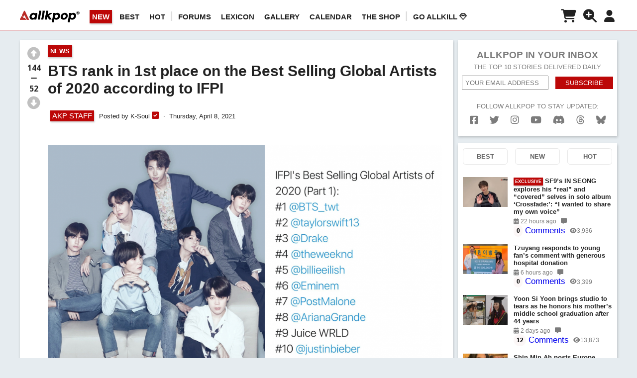

--- FILE ---
content_type: text/html; charset=UTF-8
request_url: https://www.allkpop.com/article/2021/04/bts-rank-in-1st-place-on-the-best-selling-global-artists-of-2020-according-to-ifpi
body_size: 29385
content:
<!DOCTYPE html>
<html lang="en">
<head>
        <meta charset="UTF-8">
<meta name="keywords" content="allkpop,BTS" />
<meta name="description" content="On April 7, IFPI's 'Best Selling Global Artists of 2020' has been released.&amp;nbsp;There are various global artists who have made the charts, in…" />
<!-- <meta name="viewport" content="width=420, user-scalable=no" /> -->
    <meta name="viewport" content="width=device-width, initial-scale=1.0, minimum-scale=1.0, maximum-scale=1.0, user-scalable=yes">
<meta http-equiv="X-UA-Compatible" content="IE=Edge,chrome=1">
<!--Facebook-->
<meta property="og:type" content="Article" />
<meta property="fb:app_id" content="173336579512859" />
    <meta property="fb:pages" content="142273450007" />
<meta property="og:url" id="fb_url" content="https://www.allkpop.com/article/2021/04/bts-rank-in-1st-place-on-the-best-selling-global-artists-of-2020-according-to-ifpi"/>
<meta property="og:title" id="fb_title" content="BTS rank in 1st place on the Best Selling Global Artists of 2020 according to IFPI"/>
<meta property="og:image" id="fb_image" content="https://www.allkpop.com/upload/2021/04/content/081430/web_data/allkpop_1617907173_untitled-1.jpg"/>
<meta property="og:image:width" content="1728" />
<meta property="og:image:height" content="1008" />
<meta property="og:description" id="fb_description" content="On April 7, IFPI's 'Best Selling Global Artists of 2020' has been released.&amp;nbsp;There are various global artists who have made the charts, in…"/>
<meta property="og:site_name" content="allkpop"/>
<!--Twitter-->
<meta name="twitter:card" content="summary_large_image">
<meta name="twitter:site" content="@allkpop">
<meta name="twitter:creator" content="@allkpop">
<meta name="twitter:domain" content="allkpop.com">
<meta id="tw_url" name="twitter:url" content="https://www.allkpop.com/article/2021/04/bts-rank-in-1st-place-on-the-best-selling-global-artists-of-2020-according-to-ifpi">
<meta id="tw_title" name="twitter:title" content="BTS rank in 1st place on the Best Selling Global Artists of 2020 according to IFPI | allkpop">
<meta id="tw_description" name="twitter:description" content="On April 7, IFPI's 'Best Selling Global Artists of 2020' has been released.&amp;nbsp;There are various global artists who have made the charts, in…">
<meta id="tw_image" name="twitter:image:src" content="https://www.allkpop.com/upload/2021/04/content/081430/web_data/allkpop_1617907173_untitled-1.jpg">
<meta name="twitter:widgets:csp" content="on">

<meta name="google-site-verification" content="j9-UrR1vZDnFuqEki8rQrHppAHzBCh00NF290OFt4sM" />
<meta name="p:domain_verify" content="be6fa067e531bcccdccf695e258a5d8e"/>

<meta name="robots" content="max-image-preview:large"><meta property="article:tag" content="BTS"/>        <script type="application/ld+json">
            {
                "@context": "http:\/\/schema.org",
                "@type": "Article",
                "headline": "BTS rank in 1st place on the Best Selling Global Artists of 2020 according to IFPI | allkpop",
                "image": {
                    "@type": "ImageObject",
                    "url": "https://www.allkpop.com/upload/2021/04/content/081430/web_data/allkpop_1617907173_untitled-1.jpg",
                    "width": "1000",
                    "height": "500"
                },
                "author": {
                    "@type": "Person",
                    "name": "K-Soul"
                },
                "keywords": "allkpop BTS",
                "publisher": {
                    "@type": "Organization",
                    "name": "allkpop",
                    "logo": {
                        "@type": "ImageObject",
                        "url": "https://www.allkpop.com/imgs/placeholder/logo_r_small3.png?v=1",
                        "width": "120",
                        "height": "30"
                    }
                },
                "url": "https://www.allkpop.com/article/2021/04/bts-rank-in-1st-place-on-the-best-selling-global-artists-of-2020-according-to-ifpi",
                "datePublished": "2021-04-08T19:47:00-04:00",
                "description": "On April 7, IFPI's 'Best Selling Global Artists of 2020' has been released.&amp;nbsp;There are various global artists who have made the charts, in…",
                "mainEntityOfPage": "https://www.allkpop.com/"
            }
        </script>
    <title>BTS rank in 1st place on the Best Selling Global Artists of 2020 according to IFPI | allkpop</title>
    <link rel="shortcut icon" href="//www.allkpop.com/favicon.ico"/>
    <link rel="canonical" href="https://www.allkpop.com/article/2021/04/bts-rank-in-1st-place-on-the-best-selling-global-artists-of-2020-according-to-ifpi"/>
    
    <link rel="dns-prefetch" href="https://fonts.googleapis.com" />
    <link rel="dns-prefetch" href="https://use.fontawesome.com" />
    <link rel="dns-prefetch" href="https://connect.facebook.net" />
    <link rel="dns-prefetch" href="https://fonts.gstatic.com" />
    <link rel="dns-prefetch" href="https://cdn.onesignal.com/" />
    <link rel="dns-prefetch" href="https://onesignal.com/" />
    <link rel="dns-prefetch" href="https://ajax.googleapis.com" />
    <link rel="dns-prefetch" href="https://prowriting.azureedge.net" />
    <link rel="dns-prefetch" href="https://www.googletagmanager.com" />
    <link rel="dns-prefetch" href="https://www.google-analytics.com" />
    <link rel="dns-prefetch" href="https://imasdk.googleapis.com" />

    <link rel="dns-prefetch" href="https://ads.adthrive.com" />
    <link rel="dns-prefetch" href="https://securepubads.g.doubleclick.net" />
    <link rel="dns-prefetch" href="https://cdn.doubleverify.com" />
            

    <link href="https://www.allkpop.com/css/styles.min.css?v=145" rel="stylesheet" type="text/css" />
    <link href="https://www.allkpop.com/css/responsive.min.css?v=78" rel="stylesheet" type="text/css" />
    <style>
        .entry_content, .entry_content p, .entry_content b, .entry_content span, .description, .description p, .description b, .description span, .description div{
                            font-size: 16px;
                    }
    </style>
    <link href="https://www.allkpop.com/css/external/normalize.css?v=2" rel="stylesheet" type="text/css" />
    <link href="https://www.allkpop.com/css/external/dropzone.css?v=1" rel="stylesheet" type="text/css" />
    <link href="https://www.allkpop.com/css/gse.min.css?v=2" rel="stylesheet" type="text/css" />
    <link href="https://www.allkpop.com/fiveuploadifive/uploadifive.css" rel="stylesheet" type="text/css" />

    <link rel="preload" href="https://www.allkpop.com/plugin/redactor/redactor.css?v=9" as="style" onload="this.onload=null;this.rel='stylesheet'">
    <noscript><link rel="stylesheet" href="https://www.allkpop.com/plugin/redactor/redactor.css?v=9"></noscript>
    <link rel="preload" href="https://www.allkpop.com/plugin/redactor/_plugins/clips/clips.css" as="style" onload="this.onload=null;this.rel='stylesheet'">
    <noscript><link rel="stylesheet" href="https://www.allkpop.com/plugin/redactor/_plugins/clips/clips.css"></noscript>
    <link rel="preload" href="https://www.allkpop.com/css/external/select2.css?v=6" as="style" onload="this.onload=null;this.rel='stylesheet'">
    <noscript><link rel="stylesheet" href="https://www.allkpop.com/css/external/select2.css?v=6"></noscript>
    <link rel="preload" href="https://fonts.googleapis.com/css?family=Montserrat:400,700&display=swap" as="style" onload="this.onload=null;this.rel='stylesheet'">
    <noscript><link rel="stylesheet" href="https://fonts.googleapis.com/css?family=Montserrat:400,700&display=swap"></noscript>
    <link rel="preload" href="https://fonts.googleapis.com/css?family=Open+Sans:400,600,700,300&display=swap" as="style" onload="this.onload=null;this.rel='stylesheet'">
    <noscript><link rel="stylesheet" href="https://fonts.googleapis.com/css?family=Open+Sans:400,600,700,300&display=swap"></noscript>
    <link rel="preload" href="https://use.fontawesome.com/releases/v6.7.2/css/all.css" as="style" onload="this.onload=null;this.rel='stylesheet'">
    <noscript><link rel="stylesheet" href="https://use.fontawesome.com/releases/v6.7.2/css/all.css"></noscript>
    <link href="https://fonts.googleapis.com/css?family=Permanent+Marker&display=swap" rel="stylesheet">
    <link href="https://fonts.googleapis.com/css?family=Carter+One|Permanent+Marker&display=swap" rel="stylesheet">
    
        <script>
        const raptivetarget = {
            tags: ["bts"],
            category: 'News',
            postType: 'article',
            postId: 239336,
            special: true
        };
        window.raptivetarget = raptivetarget;
    </script>
<script data-no-optimize="1" data-cfasync="false">
(function(w, d) {
	w.adthrive = w.adthrive || {};
	w.adthrive.cmd = w.adthrive.cmd || [];
	w.adthrive.plugin = 'adthrive-ads-manual';
	w.adthrive.host = 'ads.adthrive.com';var s = d.createElement('script');
	s.async = true;
	s.referrerpolicy='no-referrer-when-downgrade';
	s.src = 'https://' + w.adthrive.host + '/sites/5f33f4bc17f4f7582db9fbd4/ads.min.js?referrer=' + w.encodeURIComponent(w.location.href) + '&cb=' + (Math.floor(Math.random() * 100) + 1);
	var n = d.getElementsByTagName('script')[0];
	n.parentNode.insertBefore(s, n);
})(window, document);
</script><!-- <link rel="preload" as="script" href="https://securepubads.g.doubleclick.net/tag/js/gpt.js"> -->
<link rel="preload" as="script" href="https://d3lcz8vpax4lo2.cloudfront.net/ads-code/672f12cc-3896-43ad-9d7d-26fdd80c7c99.js"><!-- Header Tag Code -->
<script data-cfasync='false' type='text/javascript'>(function (a, c, s, u){'Insticator'in a || (a.Insticator={ad:{loadAd: function (b){Insticator.ad.q.push(b)}, q: []}, helper:{}, embed:{}, version: "4.0", q: [], load: function (t, o){Insticator.q.push({t: t, o: o})}}); var b=c.createElement(s); b.src=u; b.async=!0; var d=c.getElementsByTagName(s)[0]; d.parentNode.insertBefore(b, d)})(window, document, 'script', 'https://d3lcz8vpax4lo2.cloudfront.net/ads-code/672f12cc-3896-43ad-9d7d-26fdd80c7c99.js')</script> <script async type="text/javascript" src="https://product.instiengage.com/product-loader-code/672f12cc-3896-43ad-9d7d-26fdd80c7c99.js"></script>
<!-- End Header Tag Code --><link rel="manifest" href="https://www.allkpop.com/manifest.json">
<script src="https://cdn.onesignal.com/sdks/OneSignalSDK.js" async defer></script>
  <script async defer>
    var onesignal_user_id='';
    var onesignal_gender='';
    var onesignal_email='';
    var emailAuthHash='';
    var OneSignal = window.OneSignal || [];
    // OneSignal.push(function() {OneSignal.showHttpPrompt();});
    OneSignal.push(["init", {
      appId: "0068da66-938f-4136-a24b-411a5a30d82b",
      autoRegister: true,
      notifyButton: {
        enable: false, /* Set to false to hide */
        position: 'bottom-left',
        prenotify: false, /* Show an icon with 1 unread message for first-time site visitors */
        showCredit: false, /* Hide the OneSignal logo */
        text: {
        'tip.state.unsubscribed': 'Subscribe to notifications',
        'tip.state.subscribed': "You're subscribed to notifications",
        'tip.state.blocked': "You've blocked notifications",
        'message.prenotify': 'Click to subscribe to notifications',
        'message.action.subscribed': "Thanks for subscribing!",
        'message.action.resubscribed': "You're subscribed to notifications",
        'message.action.unsubscribed': "You won't receive notifications again",
        'dialog.main.title': 'Manage allkpop Notifications',
        'dialog.main.button.subscribe': 'SUBSCRIBE',
        'dialog.main.button.unsubscribe': 'UNSUBSCRIBE',
        'dialog.blocked.title': 'Unblock Notifications',
        'dialog.blocked.message': "Follow these instructions to allow notifications:"
        },
        displayPredicate: function() {
        return OneSignal.isPushNotificationsEnabled()
            .then(function(isPushEnabled) {
                /* The user is subscribed, so we want to return "false" to hide the notify button */
                return !isPushEnabled;
            });
        },
      },
      promptOptions: {
            /* Change bold title, limited to 30 characters */
            siteName: 'allkpop.com',
            /* Subtitle, limited to 90 characters */
            actionMessage: "We'd like to show you notifications for the latest news and updates.",
            /* Example notification title */
            exampleNotificationTitle: 'Breaking News',
            /* Example notification message */
            exampleNotificationMessage: 'Bigbang...',
            /* Text below example notification, limited to 50 characters */
            exampleNotificationCaption: 'You can unsubscribe anytime',
            /* Accept button text, limited to 15 characters */
            acceptButtonText: "ALLOW",
            /* Cancel button text, limited to 15 characters */
            cancelButtonText: "NO THANKS"
      },
      safari_web_id: 'web.onesignal.auto.5f80e2fb-b063-4ecb-90f7-0c7e45de9678'
    }]);

    if(onesignal_user_id!=""){
        //OneSignal.push(["getTags", function(tags) {
            //console.log(tags);
    		//if(Object.keys(tags).length==0){
    	       OneSignal.push(["sendTags", {"akp_id":onesignal_user_id,"gender": onesignal_gender}]);
    	   	//}
    	//}]);
        if(onesignal_email!=""){
            OneSignal.push(function() {
              OneSignal.setEmail(onesignal_email);
            });
        }
    }
  </script>
</head>
<body style="margin:0;">

    <div id="fb-root"></div>
    <script async defer>
    window.fbAsyncInit = function() {
        FB.init({
        appId      : '173336579512859',
        xfbml      : true,
        version    : 'v5.0'
        });
        FB.AppEvents.logPageView();
    };
    (function(d, s, id){
        var js, fjs = d.getElementsByTagName(s)[0];
        if (d.getElementById(id)) {return;}
        js = d.createElement(s); js.id = id;
        js.src = "https://connect.facebook.net/en_US/sdk.js";
        fjs.parentNode.insertBefore(js, fjs);
    }(document, 'script', 'facebook-jssdk'));
    </script>

    <!-- G4 Global site tag (gtag.js) - Google Analytics -->
    <script async src="https://www.googletagmanager.com/gtag/js?id=G-QDFHT8E212"></script>
    <script>
    window.dataLayer = window.dataLayer || [];
    function gtag(){dataLayer.push(arguments);}
    gtag('js', new Date());

    // gtag('config', 'G-B9SPMW639M'); // 6Theory Network G4
    gtag('config', 'G-QDFHT8E212'); // allkpop G4

    // gtag('config', 'UA-2103550-3'); // allkpop.com
    // gtag('config', 'UA-2103550-9'); // 6Theory Network
    </script>
<style>.visit_shop_btn:hover{color:#d2d2d2!important;}</style>
<!-- nav -->
<nav id="main" style="height: 55px; ">
	<div class="wrapper" style="display:flex;width:100%;">
        <div class="mobile-menu-btn" style=""><i class="fas fa-bars fa-2x"></i></div>
        <div class="logo">
                            <a href="/" aria-label="allkpop logo"><img class="logo-white" src="https://www.allkpop.com/imgs/placeholder/logo_b.png" width="225" height="56" alt="allkpop logo" title="allkpop logo"></a>
                <!-- <a href="/" aria-label="allkpop logo"><img class="logo-black" src="https://www.allkpop.com/imgs/placeholder/logo_b.png" width="225" height="56" alt="allkpop logo" title="allkpop logo"></a> -->
                	</div>
    	<ol class="main-nav">
                            <li class="tm_sort sort_new active" data-sort="new">NEW</li>
                <li class="tm_sort sort_best " data-sort="best">BEST</li>
                            <li class="tm_sort sort_rising " data-sort="rising">HOT</li>
                                <li style="color: #ddd!important;font-weight: 600;font-size: 20px;margin:-5px 10px 0 -10px;"> | </li>

                <li><a href="https://forum.allkpop.com/" rel="nofollow noreferrer">Forums</a></li>
                <li><a href="https://forum.allkpop.com/suite/lexicon/" rel="nofollow noreferrer">LEXICON</a></li>
                <li><a href="https://forum.allkpop.com/suite/gallery/" rel="nofollow noreferrer">GALLERY</a></li>
                <li><a href="https://forum.allkpop.com/suite/calendar/" rel="nofollow noreferrer">CALENDAR</a></li>
                <li><a href="https://shop.allkpop.com" target="_blank" rel="nofollow noreferrer">The Shop</a></li>
                <li style="color: #ddd!important;font-weight: 600;font-size: 20px;margin:-5px 10px 0 -10px;"> | </li>
                <li><a href="https://forum.allkpop.com/available-subscriptions/" rel="nofollow noreferrer">Go AllKill <i class="far fa-gem"></i></a></li>
    	</ol>
        <ol class="user-nav" style="min-width:160px;margin-left:auto;display:flex;justify-content:flex-end;">
                            <li>
                                            <i class="fas fa-shopping-cart shop_notification_btn" style="font-size: 1.8em;color:#222;margin-top: 4px;" alt="ALLKPOP THE SHOP" title="ALLKPOP THE SHOP" ></i>
                        <span id="shop_notification_cnt" class="s_n_c">0</span>
                                    </li>
                <li><i class="search_toggle fas fa-search-plus" alt="SEARCH" title="SEARCH" style="font-size: 1.8em;margin-top: 4px;"></i></li>
                            <!-- <li><input id="login_btn" class="account" type="button" value="Login"></li> -->
                <li><i class="fas fa-user fa-2x usr_setting" style="font-size: 1.6em;margin-top: 5px;"></i></li>
                    </ol>
    
	</div>
    
            <div class="menu">
            <!--mobile menu-->
            <div class="ind_menu menu_scr">
                <div class="menu_content">
                                    <div class="menu_list tm_sort sort_new" data-sort="new">
                        <span class="menu_icon"><i class="far fa-plus-square"></i></span>NEW
                    </div>
                    <div class="menu_list tm_sort sort_best" data-sort="best">
                        <span class="menu_icon"><i class="far fa-thumbs-up"></i></span>BEST
                    </div>
                                    <div class="menu_list tm_sort sort_rising" data-sort="rising">
                        <span class="menu_icon"><i class="far fa-comments"></i></span>HOT
                    </div>
                    <div class="menu_list_line"></div>
                    <div class="menu_list">
                        <a href="https://forum.allkpop.com/" rel="nofollow noreferrer"><span class="menu_icon"><i class="fas fa-comment-alt"></i></span>FORUMS</a>
                    </div>
                    <div class="menu_list">
                        <a href="https://forum.allkpop.com/suite/lexicon/" rel="nofollow noreferrer"><span class="menu_icon"><i class="fas fa-book"></i></span>LEXICON</a>
                    </div>
                    <div class="menu_list">
                        <a href="https://forum.allkpop.com/suite/gallery/" rel="nofollow noreferrer"><span class="menu_icon"><i class="fas fa-images"></i></span>GALLERY</a>
                    </div>
                    <div class="menu_list">
                        <a href="https://forum.allkpop.com/suite/calendar/" rel="nofollow noreferrer"><span class="menu_icon"><i class="fas fa-calendar-alt"></i></span>CALENDAR</a>
                    </div>
                    <div class="menu_list">
                        <a href="https://shop.allkpop.com" target="_blank" rel="nofollow noreferrer"><span class="menu_icon"><i class="fas fa-shopping-cart"></i></span>THE SHOP</a>
                    </div>
                    <div class="menu_list">
                        <a href="https://forum.allkpop.com/available-subscriptions/" rel="nofollow noreferrer"><span class="menu_icon"><i class="far fa-gem"></i></span>GO ALLKILL</a>
                    </div>
                    <div class="menu_list_line"></div>
                    <div class="menu_list">
                        <a href="/create"><span class="menu_icon"><i class="fas fa-pen-square"></i></span>CREATE POST</a>
                    </div>
                    <div class="menu_list">
                        <a href="/tips"><span class="menu_icon"><i class="fas fa-paper-plane"></i></span>SUBMIT TIP</a>
                    </div>
                    <div class="menu_list_line"></div>
                    <div class="menu_list">
                        <a href="/about"><span class="menu_icon"><i class="fas fa-angle-right"></i></span>ABOUT</a>
                    </div>
                    <div class="menu_list">
                        <a href="/advertise"><span class="menu_icon"><i class="fas fa-angle-right"></i></span>ADVERTISE</a>
                    </div>
                    <div class="menu_list">
                        <a href="/cookie_policy"><span class="menu_icon"><i class="fas fa-angle-right"></i></span>COOKIES</a>
                    </div>
                    <div class="menu_list">
                        <a href="/privacy"><span class="menu_icon"><i class="fas fa-angle-right"></i></span>PRIVACY</a>
                    </div>
                    <div class="menu_list">
                        <a href="/tos"><span class="menu_icon"><i class="fas fa-angle-right"></i></span>TERMS</a>
                    </div>
                </div>
            </div>
                            <div class="ind_menu shop_notification_scr">
                    <div class="menu_header" style="display: flex;justify-content: space-between;padding: 15px 0;border-bottom: 1px solid #fff;margin: 0 0 5px 0;align-items:baseline;">
                        <span class="">allkpop Shop</span>
                        <span class="">
                            <a href="https://shop.allkpop.com" class="visit_shop_btn button" target="_blank" rel="nofollow noreferrer" alt="ALLKPOP THE SHOP" title="ALLKPOP THE SHOP" style="font-size:0.8em;text-decoration: none;">
                                Visit Shop
                            </a>
                        </span>
                    </div>
                    <div class="menu_content">
                        <div class="menu_list">
                            No new notifications
                        </div>
                        <div class="menu_list_line"></div>
                    </div>
                </div>
                        <!--user setting menu-->
            <div class="ind_menu usr_setting_scr">
                                    <div class="menu_list">
                        <span class="menu_icon"><i class="fas fa-moon"></i></span>Night Mode
                        <label class="night_mode_switch">
                            <input type="checkbox" >
                            <span class="night_mode_slider round"></span>
                        </label>
                    </div>
                    <div class="menu_list_line"></div>
                    <div class="menu_content">
                        <div class="menu_list">
                            <a href="/sso_login"><span class="menu_icon"><i class="fas fa-sign-in-alt fa-lg" alt="Login" title="Login"></i></span>Log In / Sign Up</a>
                        </div>
                    </div>
                            </div>
        </div>
        <div id="gdpr_scr"></div>
</nav>

    <nav id="search_input_scr">
        <input type="text" name="q" id="search_input" placeholder="Search">
        <i id="search-icon" class="fas fa-search"></i>
    </nav>
<style>
    .btn-fbook-share, .btn-tweet-share{
        display: block;
        float: left;
        margin: 0 10px;
        text-align: center;
        line-height: 30px;
        color: #FFF;
        padding: 5px 15px;
        cursor:pointer;
    }
    .btn-fbook-share{background-color: #1877f2;}
    .btn-tweet-share{background-color: #80cce6;}
    .entry_content a{word-break: break-word;}
    .instagram-media, .instagram-media-rendered{min-width:282px!important;}
    .entry_content figcaption {
        display: block;
        opacity: .6;
        font-size: 12px;
        font-style: italic;
        text-align: left;
    }
    .entry_content figure div[id^="zeus"] {
        width:100%!important;
        position: relative!important;
        padding-top : 56%!important;
    }
    .entry_content figure div[id*="zeus"] .zeus_iframe{
        top : 0px!important;
        left : 0px!important;
        width:100%!important;
        height:100%!important;
        position:absolute!important;
    }
    .entry_content img[class*="wp-image"], .entry_content img.aligncenter {
        height: auto;
    }
    .comment_read_all{
        color: #fff;
        font-size: 0.8rem;
        font-weight: 600;
        background-color: #bc0707;
        margin-left: 16px !important;
        box-shadow: 1px 3px 5px rgba(0,0,0,0.2);
        text-align: center;
        padding: 8px;
        display: block;
    }
    .comment_right iframe {width:100%!important;max-width:500px;}
</style>
    <style>
        #article-headline-left {margin-bottom: 200px;}
        .entry_content figure img[src*='/upload/'] {min-height:250px!important;}
    </style>
<div class="grey-bg" style="display:inline-block;">
	<section class="full-width subpage-headline" style="">
        <!-- <div class="top-ad" style="margin: 10px 0;text-align: center;"><img style="max-width:100%;margin: 0 auto;" src="https://www.allkpop.com/imgs/placeholder/topad1.jpg?v=2"></div> -->
        		<div id="article-headline-left" class="width73" style="display: inline-block;">
                        
            <article class="list" style="display: inline-block;">
                <div class="width100">
                                    <div id="vote_sticky">
                                                <!-- <p class="speech">Upvote if you think more people should see this post!</p> -->
                        <div id="vote" class="vote article_vote" data-value="aWR4PTIzOTMzNiZhdXRob3JfaWR4PTE1MDEzOTAmYnVmPTA=||" style="float:left;text-align: center;">
                            <p class="up_vote" title="" alt=""><i class="fas fa-arrow-alt-circle-up fa-2x " style="color:#c0c0c0;"></i></p>
                            <p class="vote_cnt" style="font-size: 1.2em;"><span class="plus_vote_cnt">144</span><br><i class="fas fa-minus"></i><br><span class="minus_vote_cnt">52</span></p>
                            <p class="down_vote" title="" alt=""><i class="fas fa-arrow-alt-circle-down fa-2x " style="color:#c0c0c0;"></i></p>
                        </div>
                    </div>
                    <div class="width92">
                                            <div class="category button cate_btn" data-slug="news" style="cursor:pointer;">News</div>                        
                        <h1 id="article-title">BTS rank in 1st place on the Best Selling Global Artists of 2020 according to IFPI</h1>
                        
                            <div class="home_left" style="display:inline-block;margin: 10px 0;padding-left:5px;">
                                <div class="button" style="background-color: #bc0707!important;font-size:1.2em;padding:2px 4px!important;margin:7px 10px 7px 0;">AKP STAFF</div>Posted by <span class="akp_display_name author" data-author=""> K-Soul</span><span title="AKP STAFF" alt="AKP STAFF"> <i class="fas fa-check-square" style="font-size: 1.3em;color: #bc0707;"></i></span>                                    <span class="dot"></span> Thursday, April 8, 2021                                                            </div>
                            <div style='margin:15px 0;padding-top:1px;font-size:1rem!important;'></div><div class='clear'></div>            			<div id="article-content">
                			<div class="entry_content" >
                                <figure><img src="/upload/2021/04/content/081438/1617907082-image.png" data-image="nm1zwqc5ykeq"></figure>
<p></p>
<p>On April 7, <strong>IFPI</strong>'s '<strong>Best Selling Global Artists of 2020</strong>' has been released.&nbsp;</p>
<p></p>
<p>There are various global artists who have made the charts, including <strong>Taylor Swift</strong>, <strong>Drake</strong>, <strong>Billie Eilish</strong>, and more. However, <a href="https://www.allkpop.com/artisttag/bts">BTS</a> has come in at number 1 proving their worldwide influence.</p>
<p></p>
<p>The announcement has been shared on various social media platforms where netizens were able to see another accomplishment made by the K-pop boy act.</p>
<p></p>
<figure><blockquote class='twitter-tweet'><figure><blockquote class='twitter-tweet'><a href="https://twitter.com/chartdata/status/1379811209243807744">chartdata</a></blockquote><script src="//platform.twitter.com/widgets.js" charset="utf-8"></script></figure></blockquote><script src="//platform.twitter.com/widgets.js" charset="utf-8"></script></figure>
<figure><blockquote class='twitter-tweet'><figure><blockquote class='twitter-tweet'><a href="https://twitter.com/chartdata/status/1379812458508914688">chartdata</a></blockquote><script src="//platform.twitter.com/widgets.js" charset="utf-8"></script></figure></blockquote><script src="//platform.twitter.com/widgets.js" charset="utf-8"></script></figure>
<p></p>
<p></p>
<p>The results were also shared in Korean <a href="https://theqoo.net/index.php?mid=hot&filter_mode=normal&page=2&document_srl=1925563376" target="_blank">online communities </a>where netizens gathered to share how impressed they were with BTS.</p>
<p></p>
<p>Netizens <a href="https://theqoo.net/index.php?mid=hot&filter_mode=normal&page=2&document_srl=1925563376" target="_blank">commented</a>,&nbsp;"<em>Wow, they're number 1 in the world?" "They're so amazing,"&nbsp;"Wow, this is incredible," "So crazy," "They're really kings of K-Pop," "BTS is really amazing,"&nbsp;"I can't believe number 1 is a Korean artist,"&nbsp; "Congrats to BTS again,"&nbsp;"So this is how they build HYBE,"&nbsp;</em>and "<em>BTS is truly household names now."</em><em></em></p>                            </div>

                            <div class="external_social_share" style="border-bottom:1px solid #CCC;padding:0 0 20px 0;">
    <div class="share_this_article_title" style="border-top: 1px solid #CCC;padding: 20px 0 0 0;font-family: inherit;font-size: 18px;color: black;font-weight: bold;">Share this article</div>
    <div class="social_share_wrap" style="display:flex;padding-top:10px;">
        <div class="facebook btn-fbook-share" style="float:none;">
            <span style="color:#fff;font-weight:normal;" data-social="https://www.allkpop.com/article/2021/04/bts-rank-in-1st-place-on-the-best-selling-global-artists-of-2020-according-to-ifpi" data-url="https://www.facebook.com/dialog/share?display=popup&amp;href=https://www.allkpop.com/article/2021/04/bts-rank-in-1st-place-on-the-best-selling-global-artists-of-2020-according-to-ifpi&amp;app_id=173336579512859&amp;redirect_uri=https://www.allkpop.com/close.php">
                <i class="fab fa-facebook-f"></i> &nbsp;SHARE
            </span>
        </div>
        <div class="twitter btn-tweet-share" style="background-color: #14171a;float:none;display: flex;justify-content: space-evenly;vertical-align: middle;">
            <span style="color:#fff;font-weight:normal;" data-url="https://www.allkpop.com/article/2021/04/bts-rank-in-1st-place-on-the-best-selling-global-artists-of-2020-according-to-ifpi" data-title="BTS rank in 1st place on the Best Selling Global Artists of 2020 according to IFPI" data-description="On April 7, IFPI's 'Best Selling Global Artists of 2020' has been released.&amp;nbsp;There are various global artists who have made the charts, in…" data-image="https://www.allkpop.com/upload/2021/04/content/081430/web_data/allkpop_1617907173_untitled-1.jpg" data-tag="allkpop">
                <img src="https://www.allkpop.com/img/xwhite30.png" style="width: 10px;height: 10px;min-width: 10px;min-height: 10px;margin: 9px 5px 0px 0;"> SHARE
            </span>
        </div>

    </div>
</div><div id="article-headline-tags" style="padding: 10px 0;margin-bottom:0;border:none;">
                                        <ol style="padding-left: 0;margin: 0!important;"><li style="margin:10px"><a href='/artisttag/bts' target='_self' class='h_a_i ' style='' rel=''>BTS</a></li></ol></div>            			</div>
            			<div id="article-info">
                            <span><i class="fas fa-comment-alt"></i> 
                                                                    22                                                            </span>
                            <span class="dot"></span> 
                            <span><i class="fas fa-eye"></i> 7,053</span>
                            <span class="dot"></span>
                            <span class="article_share"><i class="fas fa-share"></i> Share</span>

                                                        <!-- <span class="article_more"><i class="fas fa-ellipsis-h"></i></span> -->
                            <span class="float-right upvote_stat" >73% Upvoted</span>
                        </div>
                        <div class="article-board" style="margin-top: 0px; border: none;background-color: #fff;"></div>
                    </div>
        		</div>
            </article>
                        <style>
                .prev_article, .next_article {
                    display: flex;
                    flex-direction: column;
                    flex: 1;
                    border: 1px solid #ccc;
                }
            </style>
            <article class="list" style="display:flex;justify-content: space-between;">
                                    <div class="prev_article" style="margin-left: 10px;">
                        <div class="np_dir btn"><i class="fas fa-angle-left"></i> PREV</div>
                        <div class="np_title btn">
                            <a href="/article/2021/04/rb-vocalist-moon-sujin-releases-dreamy-teasers-for-her-new-single-the-moon-feat-taeil-of-nct">
                                <p style="float:left;margin-right: 10px;"><img id='mdw' src='https://www.allkpop.com/upload/2021/04/content/081956/thumb/1617926174-20210408-moon.jpeg' style="max-width:1000px;width:90px;height:60px;min-height:60px" alt='Taeil' title='Taeil'></p>
                                <p style="text-align:left">R&B vocalist Moon Sujin releases dreamy teasers for her new single 'The Moon' feat. Taeil of NCT</p>
                            </a>
                        </div>
                    </div>
                
                                    <div class="ht_prev_next" style="flex:1; display: flex; align-items: center; text-align: center; justify-content: center;">
                                            </div>
                
                                    <div class="next_article" style="margin-right: 10px;">
                        <div class="np_dir btn">NEXT <i class="fas fa-angle-right"></i></div>
                        <div class="np_title btn">
                            <a href="/buzz/2021/04/the-couple-who-accidently-defaced-expensive-artwork-might-be-made-to-pay-the-restoration-expenses">
                                <p style="float:left;margin-right: 10px;"><img id='mdw' src='https://www.allkpop.com/upload/2021/04/content/081739/thumb/1617917949-image.png' style="max-width:1000px;width:90px;height:60px;min-height:60px" alt='Buzz' title='Buzz'></p>
                                <p style="text-align:left">The couple who accidently defaced expensive artwork might be made to pay the restoration expenses</p>
                            </a>
                        </div>
                    </div>
                            </article>
<div id="promo3" style=""></div>                            <article class="container" style="display: inline-block;background-color:#fff;">
                                <div class="width100">
                                    <!-- article-headline-comments START --><div id="article-headline-comments" style="padding:10px;"><div id="comment-form"><textarea name="akp_posts_reply" id="comment-form-input" class="akp_posts_reply" rows="4" cols="50" style="resize:vertical;" placeholder="What are your thoughts?"></textarea><div class="grid-1 text-right"><nav class="select float-left" name="sort" id="sort" style="width:30%!important;min-width:180px;">
                <span><div class="option_wrap" style="font-size: 1em;margin: 0;text-align: left;"><i class="fas fa-sort-amount-down"></i> SORT: BEST</div></span>
                <div class="arrow-right-wrap" style="font-size: 1em;margin: 0;"></div>
                <ul style="display: none;">
                <li class="cmt_sort sort_best" data-sort="best" style="padding:1rem;"><i class="far fa-thumbs-up"></i> BEST</li>
                <li class="cmt_sort sort_new" data-sort="new" style="padding:1rem;"><i class="far fa-plus-square"></i> NEW</li>
                <li class="cmt_sort sort_old" data-sort="old" style="padding:1rem;"><i class="far fa-clock"></i> OLD</li>
                <li class="cmt_sort sort_controversial" data-sort="controversial" style="padding:1rem;"><i class="fab fa-hotjar"></i> CONTROVERSIAL</li>
                </ul>
                </nav><p id="comment-form-login-btn" class="comment_btns login_btn" style="background-color: #d5d5d5;"><i class="fas fa-pencil-alt"></i> Log in to comment</p></div></div><div class="comment_lists"><div class="comment-list level1" data-level="1" data-protected="protected"><div class="comment-line" style="border-color: rgb(226, 226, 226);"></div><div class="comment" data-depth="0"><div class="comment_left" style="width:25px;">&nbsp;</div><div class="comment_right "><div class="comment-image ">
                    <img class="userAvatarImage" src="https://www.allkpop.com/upload/avatar/2020/05/11/1428257_1589213777_img-273828.png" alt="wise-quotes" title="wise-quotes">
                    <span class="emblem"></span>
                </div>
                <div class="comment-info"><span class="akp_display_name commenter-name" data-author="">wise-quotes</span><span class="dot"></span><span style="color:#2eb82e;">3,942</span><span> pts</span><span class="dot depend"></span>
                    <span class="realtime depend" data-ts="1617927042">Thursday, April 8, 2021</span>
                    <span class="dot depend"></span>
                    <span class="child_cnt depend"><i class="fas fa-code-branch"></i> 3</span>

                    <div class="comment-date" style="margin-top:5px;">
                        <i class="fas fa-calendar-alt"></i>
                        <span class="realtime" data-ts="1617927042">Thursday, April 8, 2021</span>
                    </div>
                </div><div class="comment-text" style=""><p>LMAO🤣 AND PEOPLE *kpop community* STILL HAVE THE AUDACITY TO *even* ASK THEMSELVES WHY BTS HAVE THEIR ENLISTMENT DELAYED🤓 eoteoke...............🤭</p></div><div class="comment-share" data-value="[base64]||"><div id="" class="cmt_vote vote" style="width:auto;margin:-3px 0 10px 0;" data-value="[base64]||">
            <span class="up_vote" style="vertical-align:sub;"><i class="fas fa-arrow-alt-circle-up " style="color:#c0c0c0;font-size:1.7em;"></i></span>
            <span class="vote_cnt" style="font-size:1.25em;color:#d80001;">29</span> <span style="color:7c7c7c!important;font-size:1.25em;">(+<span class="vote_comment_plus">31</span> / -<span class="vote_comment_minus">2</span>)</span>
            <span class="down_vote" style="vertical-align:sub;"><i class="fas fa-arrow-alt-circle-down " style="color:#c0c0c0;font-size:1.7em;"></i></span>
        </div><span class="dot desktop_dot"></span><span class="comment-share-btn"><i class="fas fa-share"></i> Share</span></div><div class="comment-board"></div></div></div><div class="children" style="float:left;width:99%" child-cnt="3"><p class="comment_btns read_more_btn" data-level="2" data-child-cnt="3" data-value="[base64]||">3 more replies</p></div></div><div class="comment-list level1" data-level="1" data-protected="protected"><div class="comment-line" style="border-color: rgb(226, 226, 226);"></div><div class="comment" data-depth="0"><div class="comment_left" style="width:25px;">&nbsp;</div><div class="comment_right "><div class="comment-image ">
                    <img class="userAvatarImage" src="https://www.allkpop.com/upload/avatar/2021/08/24/1527256_1629819749_20210809-132826.jpg" alt="Maha26" title="Maha26">
                    <span class="emblem"></span>
                </div>
                <div class="comment-info"><span class="akp_display_name commenter-name" data-author="">Maha26</span><span class="dot"></span><span style="color:#2eb82e;">2,522</span><span> pts</span><span class="dot depend"></span>
                    <span class="realtime depend" data-ts="1617926165">Thursday, April 8, 2021</span>
                    <span class="dot depend"></span>
                    <span class="child_cnt depend"><i class="fas fa-code-branch"></i> 0</span>

                    <div class="comment-date" style="margin-top:5px;">
                        <i class="fas fa-calendar-alt"></i>
                        <span class="realtime" data-ts="1617926165">Thursday, April 8, 2021</span>
                    </div>
                </div><div class="comment-text" style=""><p>WELL DESERVE SO PROUD.</p></div><div class="comment-share" data-value="[base64]||"><div id="" class="cmt_vote vote" style="width:auto;margin:-3px 0 10px 0;" data-value="[base64]||">
            <span class="up_vote" style="vertical-align:sub;"><i class="fas fa-arrow-alt-circle-up " style="color:#c0c0c0;font-size:1.7em;"></i></span>
            <span class="vote_cnt" style="font-size:1.25em;color:#d80001;">18</span> <span style="color:7c7c7c!important;font-size:1.25em;">(+<span class="vote_comment_plus">19</span> / -<span class="vote_comment_minus">1</span>)</span>
            <span class="down_vote" style="vertical-align:sub;"><i class="fas fa-arrow-alt-circle-down " style="color:#c0c0c0;font-size:1.7em;"></i></span>
        </div><span class="dot desktop_dot"></span><span class="comment-share-btn"><i class="fas fa-share"></i> Share</span></div><div class="comment-board"></div></div></div><div class="children" style="float:left;width:99%" child-cnt="0"></div></div></div></div><!-- article-headline-comments END --><p class="comment_btns comment_read_all" data-value="bW9kZT1jb21tZW50X3JlYWRfYWxsJmNvbW1lbnRfbW9kZT1hcnRpY2xlJmFydGljbGVfaWR4PTIzOTMzNiZzZWFyY2hfdHM9MTYxNzkyNTYyMCZsb2dpbl9mbGFnPSZjbXRfcmVwbHlfaWR4PSZjb21tZW50X3N0YXJ0PTAmcGVyX3BhZ2U9MzAwJnNvcnQ9Yg==||">SHOW ALL COMMENTS</a></p>                                </div>
                            </article>
                        
        </div>
    	<div id="article-headline-right">
                <!-- <div class="sidebar-ad"><img style="max-width: 300px;width: 300px;display:block;height:auto;margin:0 auto;" src="https://www.allkpop.com/imgs/placeholder/forum-vid.jpg"></div> -->
    
    <article class="list">
    
<style>section nav ol.social li {margin: 0 10px;}</style>
<section id="mailing-list" class="" style="padding: 10px 0;">
    <article class="padding-bottom">
        <h2 style="font-size: 1.5em;color:#7c7c7c;font-weight:bold;margin-bottom:0px;">allkpop in your Inbox</h2>
        <div style="margin-top:5px"></div>
        <span class="uppercase">THE TOP 10 STORIES DELIVERED DAILY</span>
        <div style="margin-top:10px"></div>
        <div class="alert subscribe_error_alert alert-error" style="width:50%;padding:5px;display: none; font-size:10px;margin-left:25%;margin-bottom:15px;color:#e6413f"></div>
        <div class="alert subscribe_success_alert alert-success" style="width:50%;padding:5px;display: none; font-size:10px;margin-left:25%;margin-bottom:15px;color:green"></div>
        <input id="subscribe_email" type="email" placeholder="YOUR EMAIL ADDRESS">
        <input id="mailing-list-btn" id="subscribe_btn" type="button" style="margin-left:10px;" value="SUBSCRIBE">
    </article>
    <article class="" style="padding:0">
        <nav>
            <span class="uppercase">follow allkpop to stay updated:</span>
            <div style="margin-top:10px"></div>
            <ol class="social center text-center">
                <li class=""><a href="https://www.facebook.com/allkpop" target="_blank" rel="noreferrer" aria-label="facebook"><i class="fab fa-facebook-square"></i></a></li>
                <li class=""><a href="https://twitter.com/allkpop" target="_blank" rel="noreferrer" aria-label="twitter"><i class="fab fa-twitter"></i></a></li>
                <li class=""><a href="https://instagram.com/allkpop" target="_blank" rel="noreferrer" aria-label="instagram"><i class="fab fa-instagram"></i></a></li>
                <li class=""><a href="https://www.youtube.com/user/allkpop?sub_confirmation=1" target="_blank" rel="noreferrer" aria-label="youtube"><i class="fab fa-youtube"></i></a></li>
                <li class=""><a href="https://discord.gg/mj2S5qat8V" target="_blank" rel="noreferrer" aria-label="discord"><i class="fab fa-discord"></i></a></li>
                <li class=""><a href="https://www.threads.com/@allkpop" target="_blank" rel="noreferrer" aria-label="threads"><i class="fa-brands fa-threads"></i></a></li>
                <li class=""><a href="https://bsky.app/profile/allkpop.com" target="_blank" rel="noreferrer" aria-label="bluesk"><i class="fa-brands fa-bluesky"></i></a></li>
            </ol>
        </nav>
    </article>
</section>
<script>var ad_flag='article';</script></article>
<article class="list">
    <style>
    #article-category-spotlight{display: none;}
    .sort_container{padding: 10px 10px 0;}
    .sort_container .title a{font-size:0.8rem!important;}
    .sort_container .infos{margin-top: 5px;font-size:12px;}
    article.list .cate_name {
        -webkit-box-sizing: border-box; /* Safari/Chrome, other WebKit */
        -moz-box-sizing: border-box;    /* Firefox, other Gecko */
        box-sizing: border-box;
        width:100%;
        text-align: center;margin-bottom:10px;padding:7px 0px!important
    }
    .sort_container .image a{height: auto!important;}
    .bnrc_more_btn {
        width: 100%;
        color: #FFF !important;
        background-color: #bc0707;
        border: none;
        font-size: 14px;
        padding: 5px;
    }
    .bnrc_more_btn:hover {
        background-color: #a2a2a2 !important;
    }
</style>
<div class="float-none">
    <div class="" style="padding: 0 10px;">
        <nav class="" style="margin-bottom: 0;">
            <ol class="options" style="width: 100%;display:flex">
                                    <li class="best" style="font-size: 0.8em;margin-right: 15px;">BEST</li>
                    <li class="new" style="font-size: 0.8em;margin-right: 15px;">NEW</li>
                                <li class="discussed" style="font-size: 0.8em;margin-right: 15px;">HOT</li>
            </ol>
        </nav>
    </div>
            <div id="" class="sort_container best_container">
                                <div class="bnrc_article" data-cnt="0" style="margin:15px 0;display: flex;">
                        <div class="image" style="flex:1">
                            <a href='/article/2026/01/sf9s-in-seong-explores-his-real-and-covered-selves-in-solo-album-crossfade-i-wanted-to-share-my-own-voice' target='_self' class='h_a_i ' style='' rel=''><img id='mdw' src='https://www.allkpop.com/upload/2026/01/content/231133/thumb/1769186007-allkpop-x-in-seong.png' style="max-width:1000px;width:90px;height:60px;min-height:60px" alt='SF9, Inseong' title='SF9, Inseong'></a>                        </div>
                        <div class="text" style="margin-top: 0;flex: 3;margin-left: 4%!important;">

                            <div class="title" style="font-size: 9px;"><a href='/article/2026/01/sf9s-in-seong-explores-his-real-and-covered-selves-in-solo-album-crossfade-i-wanted-to-share-my-own-voice' target='_self' class='h_a_i ' style='' rel=''><div class='button' style='font-size:9px!important;padding:3px!important;line-height:10px!important;background-color: #bc0707 !important;color: #fff!important;'>EXCLUSIVE</div> SF9’s IN SEONG explores his “real” and “covered” selves in solo album ‘Crossfade:’: “I wanted to share my own voice”</a></div>
                            <div class="infos">
                                <i class="fas fa-calendar-alt"></i> <span class="realtime" data-ts="1769464920">22 hours ago</span>&nbsp;&nbsp;
                                <i class="fas fa-comment-alt"></i> <a class="ic_count" href="https://www.allkpop.com/article/2026/01/sf9s-in-seong-explores-his-real-and-covered-selves-in-solo-album-crossfade-i-wanted-to-share-my-own-voice#insticator-commenting" data-page-id="341844"></a>&nbsp;&nbsp;
                                <i class="fas fa-eye"></i>3,936                            </div>
                        </div>
                    </div>
                                <div class="bnrc_article" data-cnt="1" style="margin:15px 0;display: flex;">
                        <div class="image" style="flex:1">
                            <a href='/article/2026/01/tzuyang-responds-to-young-fans-comment-with-generous-hospital-donation' target='_self' class='h_a_i ' style='' rel=''><img id='mdw' src='https://www.allkpop.com/upload/2026/01/content/270852/thumb/1769521951-ggg.png' style="max-width:1000px;width:90px;height:60px;min-height:60px" alt='Tzuyang' title='Tzuyang'></a>                        </div>
                        <div class="text" style="margin-top: 0;flex: 3;margin-left: 4%!important;">

                            <div class="title" style="font-size: 9px;"><a href='/article/2026/01/tzuyang-responds-to-young-fans-comment-with-generous-hospital-donation' target='_self' class='h_a_i ' style='' rel=''>Tzuyang responds to young fan’s comment with generous hospital donation</a></div>
                            <div class="infos">
                                <i class="fas fa-calendar-alt"></i> <span class="realtime" data-ts="1769522940">6 hours ago</span>&nbsp;&nbsp;
                                <i class="fas fa-comment-alt"></i> <a class="ic_count" href="https://www.allkpop.com/article/2026/01/tzuyang-responds-to-young-fans-comment-with-generous-hospital-donation#insticator-commenting" data-page-id="342028"></a>&nbsp;&nbsp;
                                <i class="fas fa-eye"></i>3,399                            </div>
                        </div>
                    </div>
                                <div class="bnrc_article" data-cnt="2" style="margin:15px 0;display: flex;">
                        <div class="image" style="flex:1">
                            <a href='/article/2026/01/yoon-si-yoon-brings-studio-to-tears-as-he-honors-his-mothers-middle-school-graduation-after-44-years' target='_self' class='h_a_i ' style='' rel=''><img id='mdw' src='https://www.allkpop.com/upload/2026/01/content/251629/thumb/1769376591-yoon-si-yoon-mother-my-little-old-boy.jpg' style="max-width:1000px;width:90px;height:60px;min-height:60px" alt='Seo Jang Hoon, Yoon Si Yoon' title='Seo Jang Hoon, Yoon Si Yoon'></a>                        </div>
                        <div class="text" style="margin-top: 0;flex: 3;margin-left: 4%!important;">

                            <div class="title" style="font-size: 9px;"><a href='/article/2026/01/yoon-si-yoon-brings-studio-to-tears-as-he-honors-his-mothers-middle-school-graduation-after-44-years' target='_self' class='h_a_i ' style='' rel=''>Yoon Si Yoon brings studio to tears as he honors his mother’s middle school graduation after 44 years</a></div>
                            <div class="infos">
                                <i class="fas fa-calendar-alt"></i> <span class="realtime" data-ts="1769383080">2 days ago</span>&nbsp;&nbsp;
                                <i class="fas fa-comment-alt"></i> <a class="ic_count" href="https://www.allkpop.com/article/2026/01/yoon-si-yoon-brings-studio-to-tears-as-he-honors-his-mothers-middle-school-graduation-after-44-years#insticator-commenting" data-page-id="341941"></a>&nbsp;&nbsp;
                                <i class="fas fa-eye"></i>13,873                            </div>
                        </div>
                    </div>
                                <div class="bnrc_article" data-cnt="3" style="margin:15px 0;display: flex;">
                        <div class="image" style="flex:1">
                            <a href='/article/2026/01/shin-min-ah-posts-europe-honeymoon-snaps-hinting-at-kim-woo-bin-behind-the-camera' target='_self' class='h_a_i ' style='' rel=''><img id='mdw' src='https://www.allkpop.com/upload/2026/01/content/251908/thumb/1769386091-2026-01-26-9.png' style="max-width:1000px;width:90px;height:60px;min-height:60px" alt='Kim Woo Bin, Shin Min Ah' title='Kim Woo Bin, Shin Min Ah'></a>                        </div>
                        <div class="text" style="margin-top: 0;flex: 3;margin-left: 4%!important;">

                            <div class="title" style="font-size: 9px;"><a href='/article/2026/01/shin-min-ah-posts-europe-honeymoon-snaps-hinting-at-kim-woo-bin-behind-the-camera' target='_self' class='h_a_i ' style='' rel=''>Shin Min Ah posts Europe honeymoon snaps, hinting at Kim Woo Bin behind the camera</a></div>
                            <div class="infos">
                                <i class="fas fa-calendar-alt"></i> <span class="realtime" data-ts="1769385780">2 days ago</span>&nbsp;&nbsp;
                                <i class="fas fa-comment-alt"></i> <a class="ic_count" href="https://www.allkpop.com/article/2026/01/shin-min-ah-posts-europe-honeymoon-snaps-hinting-at-kim-woo-bin-behind-the-camera#insticator-commenting" data-page-id="341944"></a>&nbsp;&nbsp;
                                <i class="fas fa-eye"></i>14,365                            </div>
                        </div>
                    </div>
                                <div class="bnrc_article" data-cnt="4" style="margin:15px 0;display: flex;">
                        <div class="image" style="flex:1">
                            <a href='/article/2026/01/netflixs-the-wonder-fools-faces-uncertainty-ahead-of-release-amid-cha-eun-woo-tax-evasion-allegations' target='_self' class='h_a_i ' style='' rel=''><img id='mdw' src='https://www.allkpop.com/upload/2026/01/content/252109/thumb/1769393398-2026-01-26-11.png' style="max-width:1000px;width:90px;height:60px;min-height:60px" alt='Cha Eun Woo, Park Eun Bin' title='Cha Eun Woo, Park Eun Bin'></a>                        </div>
                        <div class="text" style="margin-top: 0;flex: 3;margin-left: 4%!important;">

                            <div class="title" style="font-size: 9px;"><a href='/article/2026/01/netflixs-the-wonder-fools-faces-uncertainty-ahead-of-release-amid-cha-eun-woo-tax-evasion-allegations' target='_self' class='h_a_i ' style='' rel=''>Netflix’s ‘The Wonder Fools’ faces uncertainty ahead of release amid Cha Eun Woo tax evasion allegations</a></div>
                            <div class="infos">
                                <i class="fas fa-calendar-alt"></i> <span class="realtime" data-ts="1769393280">2 days ago</span>&nbsp;&nbsp;
                                <i class="fas fa-comment-alt"></i> <a class="ic_count" href="https://www.allkpop.com/article/2026/01/netflixs-the-wonder-fools-faces-uncertainty-ahead-of-release-amid-cha-eun-woo-tax-evasion-allegations#insticator-commenting" data-page-id="341946"></a>&nbsp;&nbsp;
                                <i class="fas fa-eye"></i>9,692                            </div>
                        </div>
                    </div>
                                <div class="bnrc_article" data-cnt="5" style="margin:15px 0;display: none;">
                        <div class="image" style="flex:1">
                            <a href='/article/2026/01/actress-oh-yoon-ah-opens-up-about-raising-her-autistic-son-recalling-painful-and-challenging-moments' target='_self' class='h_a_i ' style='' rel=''><img id='mdw' src='https://www.allkpop.com/upload/2026/01/content/231620/thumb/1769203256-allkpop-header-photo.jpg' style="max-width:1000px;width:90px;height:60px;min-height:60px" alt='misc.' title='misc.'></a>                        </div>
                        <div class="text" style="margin-top: 0;flex: 3;margin-left: 4%!important;">

                            <div class="title" style="font-size: 9px;"><a href='/article/2026/01/actress-oh-yoon-ah-opens-up-about-raising-her-autistic-son-recalling-painful-and-challenging-moments' target='_self' class='h_a_i ' style='' rel=''>Actress Oh Yoon Ah opens up about raising her autistic son, recalling painful and challenging moments</a></div>
                            <div class="infos">
                                <i class="fas fa-calendar-alt"></i> <span class="realtime" data-ts="1769211720">4 days ago</span>&nbsp;&nbsp;
                                <i class="fas fa-comment-alt"></i> <a class="ic_count" href="https://www.allkpop.com/article/2026/01/actress-oh-yoon-ah-opens-up-about-raising-her-autistic-son-recalling-painful-and-challenging-moments#insticator-commenting" data-page-id="341871"></a>&nbsp;&nbsp;
                                <i class="fas fa-eye"></i>12,601                            </div>
                        </div>
                    </div>
                                <div class="bnrc_article" data-cnt="6" style="margin:15px 0;display: none;">
                        <div class="image" style="flex:1">
                            <a href='/article/2026/01/fashion-brand-sets-cha-eun-woo-campaigns-to-private-following-tax-controversy' target='_self' class='h_a_i ' style='' rel=''><img id='mdw' src='https://www.allkpop.com/upload/2026/01/content/261739/thumb/1769467145-img-2219.jpeg' style="max-width:1000px;width:90px;height:60px;min-height:60px" alt='ASTRO, Cha Eun Woo' title='ASTRO, Cha Eun Woo'></a>                        </div>
                        <div class="text" style="margin-top: 0;flex: 3;margin-left: 4%!important;">

                            <div class="title" style="font-size: 9px;"><a href='/article/2026/01/fashion-brand-sets-cha-eun-woo-campaigns-to-private-following-tax-controversy' target='_self' class='h_a_i ' style='' rel=''>Fashion brand sets Cha Eun Woo campaigns to private following tax controversy</a></div>
                            <div class="infos">
                                <i class="fas fa-calendar-alt"></i> <span class="realtime" data-ts="1769472420">20 hours ago</span>&nbsp;&nbsp;
                                <i class="fas fa-comment-alt"></i> <a class="ic_count" href="https://www.allkpop.com/article/2026/01/fashion-brand-sets-cha-eun-woo-campaigns-to-private-following-tax-controversy#insticator-commenting" data-page-id="341989"></a>&nbsp;&nbsp;
                                <i class="fas fa-eye"></i>4,234                            </div>
                        </div>
                    </div>
                                <div class="bnrc_article" data-cnt="7" style="margin:15px 0;display: none;">
                        <div class="image" style="flex:1">
                            <a href='/article/2026/01/twices-sana-flaunts-chic-casual-style-and-iconic-beauty-in-la' target='_self' class='h_a_i ' style='' rel=''><img id='mdw' src='https://www.allkpop.com/upload/2026/01/content/270308/thumb/1769501338-img-5975.jpeg' style="max-width:1000px;width:90px;height:60px;min-height:60px" alt='TWICE, Sana' title='TWICE, Sana'></a>                        </div>
                        <div class="text" style="margin-top: 0;flex: 3;margin-left: 4%!important;">

                            <div class="title" style="font-size: 9px;"><a href='/article/2026/01/twices-sana-flaunts-chic-casual-style-and-iconic-beauty-in-la' target='_self' class='h_a_i ' style='' rel=''>TWICE’s Sana flaunts chic casual style and iconic beauty in LA</a></div>
                            <div class="infos">
                                <i class="fas fa-calendar-alt"></i> <span class="realtime" data-ts="1769514480">9 hours ago</span>&nbsp;&nbsp;
                                <i class="fas fa-comment-alt"></i> <a class="ic_count" href="https://www.allkpop.com/article/2026/01/twices-sana-flaunts-chic-casual-style-and-iconic-beauty-in-la#insticator-commenting" data-page-id="342012"></a>&nbsp;&nbsp;
                                <i class="fas fa-eye"></i>4,350                            </div>
                        </div>
                    </div>
                                <div class="bnrc_article" data-cnt="8" style="margin:15px 0;display: none;">
                        <div class="image" style="flex:1">
                            <a href='/article/2026/01/cha-joo-young-suspends-activities-for-health-recovery' target='_self' class='h_a_i ' style='' rel=''><img id='mdw' src='https://www.allkpop.com/upload/2026/01/content/250007/thumb/1769317648-allkpop-2026-01-24t220707.png' style="max-width:1000px;width:90px;height:60px;min-height:60px" alt='Cha Joo Young' title='Cha Joo Young'></a>                        </div>
                        <div class="text" style="margin-top: 0;flex: 3;margin-left: 4%!important;">

                            <div class="title" style="font-size: 9px;"><a href='/article/2026/01/cha-joo-young-suspends-activities-for-health-recovery' target='_self' class='h_a_i ' style='' rel=''>Cha Joo Young suspends activities for health recovery</a></div>
                            <div class="infos">
                                <i class="fas fa-calendar-alt"></i> <span class="realtime" data-ts="1769318940">3 days ago</span>&nbsp;&nbsp;
                                <i class="fas fa-comment-alt"></i> <a class="ic_count" href="https://www.allkpop.com/article/2026/01/cha-joo-young-suspends-activities-for-health-recovery#insticator-commenting" data-page-id="341918"></a>&nbsp;&nbsp;
                                <i class="fas fa-eye"></i>5,300                            </div>
                        </div>
                    </div>
                                <div class="bnrc_article" data-cnt="9" style="margin:15px 0;display: none;">
                        <div class="image" style="flex:1">
                            <a href='/article/2026/01/red-velvets-wendy-draws-attention-for-noticeably-slimmer-appearance-sparking-concern-among-fans' target='_self' class='h_a_i ' style='' rel=''><img id='img_top' src='https://www.allkpop.com/upload/2026/01/content/270730/thumb/1769517010-2026-01-27-12.jpg' style="max-width:1000px;width:90px;height:60px;min-height:60px;object-fit:cover;object-position:top;" alt='Red Velvet, Wendy' title='Red Velvet, Wendy'></a>                        </div>
                        <div class="text" style="margin-top: 0;flex: 3;margin-left: 4%!important;">

                            <div class="title" style="font-size: 9px;"><a href='/article/2026/01/red-velvets-wendy-draws-attention-for-noticeably-slimmer-appearance-sparking-concern-among-fans' target='_self' class='h_a_i ' style='' rel=''>Red Velvet's Wendy draws attention for noticeably slimmer appearance, sparking concern among fans</a></div>
                            <div class="infos">
                                <i class="fas fa-calendar-alt"></i> <span class="realtime" data-ts="1769517660">8 hours ago</span>&nbsp;&nbsp;
                                <i class="fas fa-comment-alt"></i> <a class="ic_count" href="https://www.allkpop.com/article/2026/01/red-velvets-wendy-draws-attention-for-noticeably-slimmer-appearance-sparking-concern-among-fans#insticator-commenting" data-page-id="342026"></a>&nbsp;&nbsp;
                                <i class="fas fa-eye"></i>8,205                            </div>
                        </div>
                    </div>
                                <div class="bnrc_article" data-cnt="10" style="margin:15px 0;display: none;">
                        <div class="image" style="flex:1">
                            <a href='/article/2026/01/why-cha-eun-woos-tax-investigation-is-being-described-as-one-of-the-most-unprecedented-and-serious-ever' target='_self' class='h_a_i ' style='' rel=''><img id='mdw' src='https://www.allkpop.com/upload/2026/01/content/261104/thumb/1769443489-allkpop-header-photo.jpg' style="max-width:1000px;width:90px;height:60px;min-height:60px" alt='Cha Eun Woo' title='Cha Eun Woo'></a>                        </div>
                        <div class="text" style="margin-top: 0;flex: 3;margin-left: 4%!important;">

                            <div class="title" style="font-size: 9px;"><a href='/article/2026/01/why-cha-eun-woos-tax-investigation-is-being-described-as-one-of-the-most-unprecedented-and-serious-ever' target='_self' class='h_a_i ' style='' rel=''>Why Cha Eun Woo's tax investigation is being described as one of the most unprecedented and serious ever</a></div>
                            <div class="infos">
                                <i class="fas fa-calendar-alt"></i> <span class="realtime" data-ts="1769445240">1 day ago</span>&nbsp;&nbsp;
                                <i class="fas fa-comment-alt"></i> <a class="ic_count" href="https://www.allkpop.com/article/2026/01/why-cha-eun-woos-tax-investigation-is-being-described-as-one-of-the-most-unprecedented-and-serious-ever#insticator-commenting" data-page-id="341974"></a>&nbsp;&nbsp;
                                <i class="fas fa-eye"></i>20,672                            </div>
                        </div>
                    </div>
                                <div class="bnrc_article" data-cnt="11" style="margin:15px 0;display: none;">
                        <div class="image" style="flex:1">
                            <a href='/article/2026/01/baek-jong-won-makes-public-return-despite-ongoing-online-backlash' target='_self' class='h_a_i ' style='' rel=''><img id='mdw' src='https://www.allkpop.com/upload/2026/01/content/260315/thumb/1769415349-img-5957.jpeg' style="max-width:1000px;width:90px;height:60px;min-height:60px" alt='Baek Jong Won' title='Baek Jong Won'></a>                        </div>
                        <div class="text" style="margin-top: 0;flex: 3;margin-left: 4%!important;">

                            <div class="title" style="font-size: 9px;"><a href='/article/2026/01/baek-jong-won-makes-public-return-despite-ongoing-online-backlash' target='_self' class='h_a_i ' style='' rel=''>Baek Jong Won makes public return despite ongoing online backlash</a></div>
                            <div class="infos">
                                <i class="fas fa-calendar-alt"></i> <span class="realtime" data-ts="1769416500">1 day ago</span>&nbsp;&nbsp;
                                <i class="fas fa-comment-alt"></i> <a class="ic_count" href="https://www.allkpop.com/article/2026/01/baek-jong-won-makes-public-return-despite-ongoing-online-backlash#insticator-commenting" data-page-id="341957"></a>&nbsp;&nbsp;
                                <i class="fas fa-eye"></i>8,127                            </div>
                        </div>
                    </div>
                                <div class="bnrc_article" data-cnt="12" style="margin:15px 0;display: none;">
                        <div class="image" style="flex:1">
                            <a href='/article/2026/01/seo-ye-ji-returns-to-the-stage-after-4-years-shows-more-mature-presence' target='_self' class='h_a_i ' style='' rel=''><img id='img_top' src='https://www.allkpop.com/upload/2026/01/content/270952/thumb/1769525576-2026-01-27-2.jpg' style="max-width:1000px;width:90px;height:60px;min-height:60px;object-fit:cover;object-position:top;" alt='Jeon So Min, Seo Ye Ji' title='Jeon So Min, Seo Ye Ji'></a>                        </div>
                        <div class="text" style="margin-top: 0;flex: 3;margin-left: 4%!important;">

                            <div class="title" style="font-size: 9px;"><a href='/article/2026/01/seo-ye-ji-returns-to-the-stage-after-4-years-shows-more-mature-presence' target='_self' class='h_a_i ' style='' rel=''>Seo Ye Ji returns to the stage after 4 years, shows more mature presence</a></div>
                            <div class="infos">
                                <i class="fas fa-calendar-alt"></i> <span class="realtime" data-ts="1769526900">5 hours ago</span>&nbsp;&nbsp;
                                <i class="fas fa-comment-alt"></i> <a class="ic_count" href="https://www.allkpop.com/article/2026/01/seo-ye-ji-returns-to-the-stage-after-4-years-shows-more-mature-presence#insticator-commenting" data-page-id="342035"></a>&nbsp;&nbsp;
                                <i class="fas fa-eye"></i>3,936                            </div>
                        </div>
                    </div>
                                <div class="bnrc_article" data-cnt="13" style="margin:15px 0;display: none;">
                        <div class="image" style="flex:1">
                            <a href='/article/2026/01/son-na-eun-shows-off-disciplined-fitness-lifestyle-as-the-original-leggings-goddess' target='_self' class='h_a_i ' style='' rel=''><img id='mdw' src='https://www.allkpop.com/upload/2026/01/content/251558/thumb/1769374707-son-na-eun-apink.jpg' style="max-width:1000px;width:90px;height:60px;min-height:60px" alt='Apink, Na-Eun (Son Na Eun)' title='Apink, Na-Eun (Son Na Eun)'></a>                        </div>
                        <div class="text" style="margin-top: 0;flex: 3;margin-left: 4%!important;">

                            <div class="title" style="font-size: 9px;"><a href='/article/2026/01/son-na-eun-shows-off-disciplined-fitness-lifestyle-as-the-original-leggings-goddess' target='_self' class='h_a_i ' style='' rel=''>Son Na Eun shows off disciplined fitness lifestyle as the 'original leggings goddess'</a></div>
                            <div class="infos">
                                <i class="fas fa-calendar-alt"></i> <span class="realtime" data-ts="1769374980">2 days ago</span>&nbsp;&nbsp;
                                <i class="fas fa-comment-alt"></i> <a class="ic_count" href="https://www.allkpop.com/article/2026/01/son-na-eun-shows-off-disciplined-fitness-lifestyle-as-the-original-leggings-goddess#insticator-commenting" data-page-id="341940"></a>&nbsp;&nbsp;
                                <i class="fas fa-eye"></i>18,182                            </div>
                        </div>
                    </div>
                                <div class="bnrc_article" data-cnt="14" style="margin:15px 0;display: none;">
                        <div class="image" style="flex:1">
                            <a href='/article/2026/01/fantagio-issues-second-official-statement-on-cha-eun-woo-tax-investigation' target='_self' class='h_a_i ' style='' rel=''><img id='img_top' src='https://www.allkpop.com/upload/2026/01/content/270454/thumb/1769507699-2026-01-27-9.jpg' style="max-width:1000px;width:90px;height:60px;min-height:60px;object-fit:cover;object-position:top;" alt='Cha Eun Woo' title='Cha Eun Woo'></a>                        </div>
                        <div class="text" style="margin-top: 0;flex: 3;margin-left: 4%!important;">

                            <div class="title" style="font-size: 9px;"><a href='/article/2026/01/fantagio-issues-second-official-statement-on-cha-eun-woo-tax-investigation' target='_self' class='h_a_i ' style='' rel=''>Fantagio issues second official statement on Cha Eun Woo tax investigation</a></div>
                            <div class="infos">
                                <i class="fas fa-calendar-alt"></i> <span class="realtime" data-ts="1769508000">10 hours ago</span>&nbsp;&nbsp;
                                <i class="fas fa-comment-alt"></i> <a class="ic_count" href="https://www.allkpop.com/article/2026/01/fantagio-issues-second-official-statement-on-cha-eun-woo-tax-investigation#insticator-commenting" data-page-id="342019"></a>&nbsp;&nbsp;
                                <i class="fas fa-eye"></i>6,920                            </div>
                        </div>
                    </div>
                                <div class="bnrc_article" data-cnt="15" style="margin:15px 0;display: none;">
                        <div class="image" style="flex:1">
                            <a href='/article/2026/01/injection-aunt-breaks-silence-over-alleged-illegal-medical-practices-involving-park-na-rae' target='_self' class='h_a_i ' style='' rel=''><img id='mdw' src='https://www.allkpop.com/upload/2026/01/content/231451/thumb/1769197877-allkpop-header-photo.jpg' style="max-width:1000px;width:90px;height:60px;min-height:60px" alt='Park Na Rae' title='Park Na Rae'></a>                        </div>
                        <div class="text" style="margin-top: 0;flex: 3;margin-left: 4%!important;">

                            <div class="title" style="font-size: 9px;"><a href='/article/2026/01/injection-aunt-breaks-silence-over-alleged-illegal-medical-practices-involving-park-na-rae' target='_self' class='h_a_i ' style='' rel=''>"Injection Aunt" breaks silence over alleged illegal medical practices involving Park Na Rae</a></div>
                            <div class="infos">
                                <i class="fas fa-calendar-alt"></i> <span class="realtime" data-ts="1769199840">4 days ago</span>&nbsp;&nbsp;
                                <i class="fas fa-comment-alt"></i> <a class="ic_count" href="https://www.allkpop.com/article/2026/01/injection-aunt-breaks-silence-over-alleged-illegal-medical-practices-involving-park-na-rae#insticator-commenting" data-page-id="341866"></a>&nbsp;&nbsp;
                                <i class="fas fa-eye"></i>16,515                            </div>
                        </div>
                    </div>
                                <div class="bnrc_article" data-cnt="16" style="margin:15px 0;display: none;">
                        <div class="image" style="flex:1">
                            <a href='/article/2026/01/cha-eun-woo-appoints-law-firm-shin-kim-to-contest-usd-15-million-tax-assessment-by-national-tax-service' target='_self' class='h_a_i ' style='' rel=''><img id='mdw' src='https://www.allkpop.com/upload/2026/01/content/260049/thumb/1769406555-2026-01-26-2.png' style="max-width:1000px;width:90px;height:60px;min-height:60px" alt='Cha Eun Woo' title='Cha Eun Woo'></a>                        </div>
                        <div class="text" style="margin-top: 0;flex: 3;margin-left: 4%!important;">

                            <div class="title" style="font-size: 9px;"><a href='/article/2026/01/cha-eun-woo-appoints-law-firm-shin-kim-to-contest-usd-15-million-tax-assessment-by-national-tax-service' target='_self' class='h_a_i ' style='' rel=''>Cha Eun Woo appoints law firm Shin & Kim to contest USD 15 million tax assessment by National Tax Service</a></div>
                            <div class="infos">
                                <i class="fas fa-calendar-alt"></i> <span class="realtime" data-ts="1769406540">2 days ago</span>&nbsp;&nbsp;
                                <i class="fas fa-comment-alt"></i> <a class="ic_count" href="https://www.allkpop.com/article/2026/01/cha-eun-woo-appoints-law-firm-shin-kim-to-contest-usd-15-million-tax-assessment-by-national-tax-service#insticator-commenting" data-page-id="341953"></a>&nbsp;&nbsp;
                                <i class="fas fa-eye"></i>13,072                            </div>
                        </div>
                    </div>
                                <div class="bnrc_article" data-cnt="17" style="margin:15px 0;display: none;">
                        <div class="image" style="flex:1">
                            <a href='/article/2026/01/cha-eun-woos-daesung-mimac-advertisement-removed-amid-20-billion-krw-approximately-138-million-usd-tax-allegations' target='_self' class='h_a_i ' style='' rel=''><img id='img_top' src='https://www.allkpop.com/upload/2026/01/content/270309/thumb/1769501389-g5nnzzxacaav1iu.jpg' style="max-width:1000px;width:90px;height:60px;min-height:60px;object-fit:cover;object-position:top;" alt='Cha Eun Woo' title='Cha Eun Woo'></a>                        </div>
                        <div class="text" style="margin-top: 0;flex: 3;margin-left: 4%!important;">

                            <div class="title" style="font-size: 9px;"><a href='/article/2026/01/cha-eun-woos-daesung-mimac-advertisement-removed-amid-20-billion-krw-approximately-138-million-usd-tax-allegations' target='_self' class='h_a_i ' style='' rel=''>Cha Eun Woo’s Daesung MIMAC advertisement removed amid 20 billion KRW (approximately 13.8 million USD) tax allegations</a></div>
                            <div class="infos">
                                <i class="fas fa-calendar-alt"></i> <span class="realtime" data-ts="1769502540">12 hours ago</span>&nbsp;&nbsp;
                                <i class="fas fa-comment-alt"></i> <a class="ic_count" href="https://www.allkpop.com/article/2026/01/cha-eun-woos-daesung-mimac-advertisement-removed-amid-20-billion-krw-approximately-138-million-usd-tax-allegations#insticator-commenting" data-page-id="342011"></a>&nbsp;&nbsp;
                                <i class="fas fa-eye"></i>4,884                            </div>
                        </div>
                    </div>
                                <div class="bnrc_article" data-cnt="18" style="margin:15px 0;display: none;">
                        <div class="image" style="flex:1">
                            <a href='/article/2026/01/k-netizens-ract-to-chan-eun-woos-mothers-agency-being-registered-at-eel-restaurant' target='_self' class='h_a_i ' style='' rel=''><img id='mdw' src='https://www.allkpop.com/upload/2026/01/content/221504/thumb/1769112266-allkpop-header-photo.jpg' style="max-width:1000px;width:90px;height:60px;min-height:60px" alt='Cha Eun Woo' title='Cha Eun Woo'></a>                        </div>
                        <div class="text" style="margin-top: 0;flex: 3;margin-left: 4%!important;">

                            <div class="title" style="font-size: 9px;"><a href='/article/2026/01/k-netizens-ract-to-chan-eun-woos-mothers-agency-being-registered-at-eel-restaurant' target='_self' class='h_a_i ' style='' rel=''>K-netizens react to Cha Eun Woo's Mother's agency being registered at eel restaurant</a></div>
                            <div class="infos">
                                <i class="fas fa-calendar-alt"></i> <span class="realtime" data-ts="1769114100">5 days ago</span>&nbsp;&nbsp;
                                <i class="fas fa-comment-alt"></i> <a class="ic_count" href="https://www.allkpop.com/article/2026/01/k-netizens-ract-to-chan-eun-woos-mothers-agency-being-registered-at-eel-restaurant#insticator-commenting" data-page-id="341815"></a>&nbsp;&nbsp;
                                <i class="fas fa-eye"></i>18,008                            </div>
                        </div>
                    </div>
                                <div class="bnrc_article" data-cnt="19" style="margin:15px 0;display: none;">
                        <div class="image" style="flex:1">
                            <a href='/article/2026/01/kim-go-eun-stuns-with-sweet-and-natural-visuals-ahead-of-chanel-show-in-paris' target='_self' class='h_a_i ' style='' rel=''><img id='mdw' src='https://www.allkpop.com/upload/2026/01/content/251735/thumb/1769380523-kim-go-eun-paris-airport-chanel.jpg' style="max-width:1000px;width:90px;height:60px;min-height:60px" alt='Kim Go Eun' title='Kim Go Eun'></a>                        </div>
                        <div class="text" style="margin-top: 0;flex: 3;margin-left: 4%!important;">

                            <div class="title" style="font-size: 9px;"><a href='/article/2026/01/kim-go-eun-stuns-with-sweet-and-natural-visuals-ahead-of-chanel-show-in-paris' target='_self' class='h_a_i ' style='' rel=''>Kim Go Eun stuns with sweet and natural visuals ahead of Chanel show in Paris</a></div>
                            <div class="infos">
                                <i class="fas fa-calendar-alt"></i> <span class="realtime" data-ts="1769386020">2 days ago</span>&nbsp;&nbsp;
                                <i class="fas fa-comment-alt"></i> <a class="ic_count" href="https://www.allkpop.com/article/2026/01/kim-go-eun-stuns-with-sweet-and-natural-visuals-ahead-of-chanel-show-in-paris#insticator-commenting" data-page-id="341943"></a>&nbsp;&nbsp;
                                <i class="fas fa-eye"></i>5,213                            </div>
                        </div>
                    </div>
                            <input id="bnrc-b-more-btn" class="bnrc_more_btn" data-cnt="4" type="button" value="LOAD MORE">
        </div>
        <div id="article-category-spotlight" class="sort_container new_container">
                                <div class="bnrc_article" data-cnt="0" style="margin:15px 0;display: flex;">
                        <div class="image" style="flex:1">
                            <a href='/article/2026/01/sf9s-in-seong-explores-his-real-and-covered-selves-in-solo-album-crossfade-i-wanted-to-share-my-own-voice' target='_self' class='h_a_i ' style='' rel=''><img id='mdw' src='https://www.allkpop.com/upload/2026/01/content/231133/thumb/1769186007-allkpop-x-in-seong.png' style="max-width:1000px;width:90px;height:60px;min-height:60px" alt='SF9, Inseong' title='SF9, Inseong'></a>                        </div>
                        <div class="text" style="margin-top: 0;flex: 3;margin-left: 4%!important;">
                            <div class="title" style="font-size: 9px;"><a href='/article/2026/01/sf9s-in-seong-explores-his-real-and-covered-selves-in-solo-album-crossfade-i-wanted-to-share-my-own-voice' target='_self' class='h_a_i ' style='' rel=''><div class='button' style='font-size:9px;padding:3px!important;'>EXCLUSIVE</div> SF9’s IN SEONG explores his “real” and “covered” selves in solo album ‘Crossfade:’: “I wanted to share my own voice”</a></div>
                            <div class="infos">
                                <i class="fas fa-calendar-alt"></i> <span class="realtime" data-ts="1769464920">22 hours ago</span>&nbsp;&nbsp;
                                <i class="fas fa-comment-alt"></i> <a class="ic_count" href="https://www.allkpop.com/article/2026/01/sf9s-in-seong-explores-his-real-and-covered-selves-in-solo-album-crossfade-i-wanted-to-share-my-own-voice#insticator-commenting" data-page-id="341844"></a>&nbsp;&nbsp;
                                <i class="fas fa-eye"></i>3,936                            </div>
                        </div>
                    </div>
                                <div class="bnrc_article" data-cnt="1" style="margin:15px 0;display: flex;">
                        <div class="image" style="flex:1">
                            <a href='/article/2026/01/axmxp-records-their-best-selling-album-in-first-week-sales-with-amplify-my-way' target='_self' class='h_a_i ' style='' rel=''><img id='mdw' src='https://www.allkpop.com/upload/2026/01/content/270945/thumb/1769525119-img-9216.jpeg' style="max-width:1000px;width:90px;height:60px;min-height:60px" alt='AxMxP' title='AxMxP'></a>                        </div>
                        <div class="text" style="margin-top: 0;flex: 3;margin-left: 4%!important;">
                            <div class="title" style="font-size: 9px;"><a href='/article/2026/01/axmxp-records-their-best-selling-album-in-first-week-sales-with-amplify-my-way' target='_self' class='h_a_i ' style='' rel=''>AxMxP records their best-selling album in first-week sales with ‘Amplify My Way’</a></div>
                            <div class="infos">
                                <i class="fas fa-calendar-alt"></i> <span class="realtime" data-ts="1769543100">43 minutes ago</span>&nbsp;&nbsp;
                                <i class="fas fa-comment-alt"></i> <a class="ic_count" href="https://www.allkpop.com/article/2026/01/axmxp-records-their-best-selling-album-in-first-week-sales-with-amplify-my-way#insticator-commenting" data-page-id="342034"></a>&nbsp;&nbsp;
                                <i class="fas fa-eye"></i>278                            </div>
                        </div>
                    </div>
                                <div class="bnrc_article" data-cnt="2" style="margin:15px 0;display: flex;">
                        <div class="image" style="flex:1">
                            <a href='/video/2026/01/blackpinks-lisa-unveils-stunning-ballet-themed-cf-for-nike' target='_self' class='h_a_i ' style='' rel=''><img id='mdw' src='https://www.allkpop.com/upload/2026/01/content/271404/thumb/1769540675_KatL903.jpg' style="max-width:1000px;width:90px;height:60px;min-height:60px" alt='BLACKPINK, Lisa' title='BLACKPINK, Lisa'></a>                        </div>
                        <div class="text" style="margin-top: 0;flex: 3;margin-left: 4%!important;">
                            <div class="title" style="font-size: 9px;"><a href='/video/2026/01/blackpinks-lisa-unveils-stunning-ballet-themed-cf-for-nike' target='_self' class='h_a_i ' style='' rel=''>BLACKPINK's Lisa unveils stunning ballet-themed CF for Nike</a></div>
                            <div class="infos">
                                <i class="fas fa-calendar-alt"></i> <span class="realtime" data-ts="1769540640">1 hour ago</span>&nbsp;&nbsp;
                                <i class="fas fa-comment-alt"></i> <a class="ic_count" href="https://www.allkpop.com/video/2026/01/blackpinks-lisa-unveils-stunning-ballet-themed-cf-for-nike#insticator-commenting" data-page-id="342042"></a>&nbsp;&nbsp;
                                <i class="fas fa-eye"></i>1,616                            </div>
                        </div>
                    </div>
                                <div class="bnrc_article" data-cnt="3" style="margin:15px 0;display: flex;">
                        <div class="image" style="flex:1">
                            <a href='/article/2026/01/allday-projects-annie-goes-viral-for-sending-a-heartfelt-happy-birthday-message-to-a-fans-hamster' target='_self' class='h_a_i ' style='' rel=''><img id='mdw' src='https://www.allkpop.com/upload/2026/01/content/271305/thumb/1769537135-image.png' style="max-width:1000px;width:90px;height:60px;min-height:60px" alt='ALLDAY PROJECT, Annie' title='ALLDAY PROJECT, Annie'></a>                        </div>
                        <div class="text" style="margin-top: 0;flex: 3;margin-left: 4%!important;">
                            <div class="title" style="font-size: 9px;"><a href='/article/2026/01/allday-projects-annie-goes-viral-for-sending-a-heartfelt-happy-birthday-message-to-a-fans-hamster' target='_self' class='h_a_i ' style='' rel=''>ALLDAY PROJECT's Annie goes viral for sending a heartfelt 'happy birthday' message to a fan's hamster</a></div>
                            <div class="infos">
                                <i class="fas fa-calendar-alt"></i> <span class="realtime" data-ts="1769537220">2 hours ago</span>&nbsp;&nbsp;
                                <i class="fas fa-comment-alt"></i> <a class="ic_count" href="https://www.allkpop.com/article/2026/01/allday-projects-annie-goes-viral-for-sending-a-heartfelt-happy-birthday-message-to-a-fans-hamster#insticator-commenting" data-page-id="342041"></a>&nbsp;&nbsp;
                                <i class="fas fa-eye"></i>1,787                            </div>
                        </div>
                    </div>
                                <div class="bnrc_article" data-cnt="4" style="margin:15px 0;display: flex;">
                        <div class="image" style="flex:1">
                            <a href='/article/2026/01/kakao-entertainment-announces-2026-plans-for-its-artists-monsta-x-ive-kiiikiii-more' target='_self' class='h_a_i ' style='' rel=''><img id='mdw' src='https://www.allkpop.com/upload/2026/01/content/270923/thumb/1769523825-kakao-entertainment-artists.jpg' style="max-width:1000px;width:90px;height:60px;min-height:60px" alt='hrtz.wav, IVE, KiiiKiii, MONSTA X, Kyuhyun, WOODZ' title='hrtz.wav, IVE, KiiiKiii, MONSTA X, Kyuhyun, WOODZ'></a>                        </div>
                        <div class="text" style="margin-top: 0;flex: 3;margin-left: 4%!important;">
                            <div class="title" style="font-size: 9px;"><a href='/article/2026/01/kakao-entertainment-announces-2026-plans-for-its-artists-monsta-x-ive-kiiikiii-more' target='_self' class='h_a_i ' style='' rel=''>Kakao Entertainment announces 2026 plans for its artists MONSTA X, IVE, KiiiKiii, & more</a></div>
                            <div class="infos">
                                <i class="fas fa-calendar-alt"></i> <span class="realtime" data-ts="1769535720">3 hours ago</span>&nbsp;&nbsp;
                                <i class="fas fa-comment-alt"></i> <a class="ic_count" href="https://www.allkpop.com/article/2026/01/kakao-entertainment-announces-2026-plans-for-its-artists-monsta-x-ive-kiiikiii-more#insticator-commenting" data-page-id="342032"></a>&nbsp;&nbsp;
                                <i class="fas fa-eye"></i>1,894                            </div>
                        </div>
                    </div>
                                <div class="bnrc_article" data-cnt="5" style="margin:15px 0;display: none;">
                        <div class="image" style="flex:1">
                            <a href='/video/2026/01/8turn-drops-official-mv-teaser-for-bruise' target='_self' class='h_a_i ' style='' rel=''><img id='mdw' src='https://www.allkpop.com/upload/2026/01/content/271143/thumb/1769532180_KatL903.jpg' style="max-width:1000px;width:90px;height:60px;min-height:60px" alt='8TURN' title='8TURN'></a>                        </div>
                        <div class="text" style="margin-top: 0;flex: 3;margin-left: 4%!important;">
                            <div class="title" style="font-size: 9px;"><a href='/video/2026/01/8turn-drops-official-mv-teaser-for-bruise' target='_self' class='h_a_i ' style='' rel=''>8TURN drops official MV teaser for 'BRUISE'</a></div>
                            <div class="infos">
                                <i class="fas fa-calendar-alt"></i> <span class="realtime" data-ts="1769532180">4 hours ago</span>&nbsp;&nbsp;
                                <i class="fas fa-comment-alt"></i> <a class="ic_count" href="https://www.allkpop.com/video/2026/01/8turn-drops-official-mv-teaser-for-bruise#insticator-commenting" data-page-id="342040"></a>&nbsp;&nbsp;
                                <i class="fas fa-eye"></i>759                            </div>
                        </div>
                    </div>
                                <div class="bnrc_article" data-cnt="6" style="margin:15px 0;display: none;">
                        <div class="image" style="flex:1">
                            <a href='/article/2026/01/lee-sun-bin-says-lee-kwang-soo-learned-everything-from-yoo-jae-suk-on-whenever-possible' target='_self' class='h_a_i ' style='' rel=''><img id='img_top' src='https://www.allkpop.com/upload/2026/01/content/271053/thumb/1769529207-2026-01-27-3.jpg' style="max-width:1000px;width:90px;height:60px;min-height:60px;object-fit:cover;object-position:top;" alt='Kim Young Dae, Lee Kwang Soo, Lee Sun Bin, Yoo Jae Suk' title='Kim Young Dae, Lee Kwang Soo, Lee Sun Bin, Yoo Jae Suk'></a>                        </div>
                        <div class="text" style="margin-top: 0;flex: 3;margin-left: 4%!important;">
                            <div class="title" style="font-size: 9px;"><a href='/article/2026/01/lee-sun-bin-says-lee-kwang-soo-learned-everything-from-yoo-jae-suk-on-whenever-possible' target='_self' class='h_a_i ' style='' rel=''>Lee Sun Bin says “Lee Kwang Soo learned everything from Yoo Jae Suk” on ‘Whenever Possible’</a></div>
                            <div class="infos">
                                <i class="fas fa-calendar-alt"></i> <span class="realtime" data-ts="1769529420">5 hours ago</span>&nbsp;&nbsp;
                                <i class="fas fa-comment-alt"></i> <a class="ic_count" href="https://www.allkpop.com/article/2026/01/lee-sun-bin-says-lee-kwang-soo-learned-everything-from-yoo-jae-suk-on-whenever-possible#insticator-commenting" data-page-id="342037"></a>&nbsp;&nbsp;
                                <i class="fas fa-eye"></i>4,122                            </div>
                        </div>
                    </div>
                                <div class="bnrc_article" data-cnt="7" style="margin:15px 0;display: none;">
                        <div class="image" style="flex:1">
                            <a href='/article/2026/01/kim-seon-ho-and-go-youn-jung-melt-hearts-in-sweet-behind-the-scenes-footage' target='_self' class='h_a_i ' style='' rel=''><img id='mdw' src='https://www.allkpop.com/upload/2026/01/content/271048/thumb/1769528891-weg.png' style="max-width:1000px;width:90px;height:60px;min-height:60px" alt='Go Yoon Jung, Kim Seon Ho' title='Go Yoon Jung, Kim Seon Ho'></a>                        </div>
                        <div class="text" style="margin-top: 0;flex: 3;margin-left: 4%!important;">
                            <div class="title" style="font-size: 9px;"><a href='/article/2026/01/kim-seon-ho-and-go-youn-jung-melt-hearts-in-sweet-behind-the-scenes-footage' target='_self' class='h_a_i ' style='' rel=''>Kim Seon Ho and Go Youn Jung melt hearts in sweet behind-the-scenes footage</a></div>
                            <div class="infos">
                                <i class="fas fa-calendar-alt"></i> <span class="realtime" data-ts="1769529240">5 hours ago</span>&nbsp;&nbsp;
                                <i class="fas fa-comment-alt"></i> <a class="ic_count" href="https://www.allkpop.com/article/2026/01/kim-seon-ho-and-go-youn-jung-melt-hearts-in-sweet-behind-the-scenes-footage#insticator-commenting" data-page-id="342039"></a>&nbsp;&nbsp;
                                <i class="fas fa-eye"></i>2,729                            </div>
                        </div>
                    </div>
                                <div class="bnrc_article" data-cnt="8" style="margin:15px 0;display: none;">
                        <div class="image" style="flex:1">
                            <a href='/article/2026/01/seo-ye-ji-returns-to-the-stage-after-4-years-shows-more-mature-presence' target='_self' class='h_a_i ' style='' rel=''><img id='img_top' src='https://www.allkpop.com/upload/2026/01/content/270952/thumb/1769525576-2026-01-27-2.jpg' style="max-width:1000px;width:90px;height:60px;min-height:60px;object-fit:cover;object-position:top;" alt='Jeon So Min, Seo Ye Ji' title='Jeon So Min, Seo Ye Ji'></a>                        </div>
                        <div class="text" style="margin-top: 0;flex: 3;margin-left: 4%!important;">
                            <div class="title" style="font-size: 9px;"><a href='/article/2026/01/seo-ye-ji-returns-to-the-stage-after-4-years-shows-more-mature-presence' target='_self' class='h_a_i ' style='' rel=''>Seo Ye Ji returns to the stage after 4 years, shows more mature presence</a></div>
                            <div class="infos">
                                <i class="fas fa-calendar-alt"></i> <span class="realtime" data-ts="1769526900">5 hours ago</span>&nbsp;&nbsp;
                                <i class="fas fa-comment-alt"></i> <a class="ic_count" href="https://www.allkpop.com/article/2026/01/seo-ye-ji-returns-to-the-stage-after-4-years-shows-more-mature-presence#insticator-commenting" data-page-id="342035"></a>&nbsp;&nbsp;
                                <i class="fas fa-eye"></i>3,936                            </div>
                        </div>
                    </div>
                                <div class="bnrc_article" data-cnt="9" style="margin:15px 0;display: none;">
                        <div class="image" style="flex:1">
                            <a href='/article/2026/01/lee-min-jung-recalls-being-assaulted-and-robbed-during-her-school-years' target='_self' class='h_a_i ' style='' rel=''><img id='mdw' src='https://www.allkpop.com/upload/2026/01/content/270948/thumb/1769525295-gwg.png' style="max-width:1000px;width:90px;height:60px;min-height:60px" alt='Lee Min Jung' title='Lee Min Jung'></a>                        </div>
                        <div class="text" style="margin-top: 0;flex: 3;margin-left: 4%!important;">
                            <div class="title" style="font-size: 9px;"><a href='/article/2026/01/lee-min-jung-recalls-being-assaulted-and-robbed-during-her-school-years' target='_self' class='h_a_i ' style='' rel=''>Lee Min Jung recalls being assaulted and robbed during her school years</a></div>
                            <div class="infos">
                                <i class="fas fa-calendar-alt"></i> <span class="realtime" data-ts="1769525820">6 hours ago</span>&nbsp;&nbsp;
                                <i class="fas fa-comment-alt"></i> <a class="ic_count" href="https://www.allkpop.com/article/2026/01/lee-min-jung-recalls-being-assaulted-and-robbed-during-her-school-years#insticator-commenting" data-page-id="342031"></a>&nbsp;&nbsp;
                                <i class="fas fa-eye"></i>1,598                            </div>
                        </div>
                    </div>
                                <div class="bnrc_article" data-cnt="10" style="margin:15px 0;display: none;">
                        <div class="image" style="flex:1">
                            <a href='/video/2026/01/ab6ix-returns-with-emotional-ballad-a-minute-a-second-mv' target='_self' class='h_a_i ' style='' rel=''><img id='mdw' src='https://www.allkpop.com/upload/2026/01/content/270941/thumb/1769524860_Demian09.jpg' style="max-width:1000px;width:90px;height:60px;min-height:60px" alt='AB6IX' title='AB6IX'></a>                        </div>
                        <div class="text" style="margin-top: 0;flex: 3;margin-left: 4%!important;">
                            <div class="title" style="font-size: 9px;"><a href='/video/2026/01/ab6ix-returns-with-emotional-ballad-a-minute-a-second-mv' target='_self' class='h_a_i ' style='' rel=''>AB6IX returns with emotional ballad “A Minute, A Second” MV</a></div>
                            <div class="infos">
                                <i class="fas fa-calendar-alt"></i> <span class="realtime" data-ts="1769524860">6 hours ago</span>&nbsp;&nbsp;
                                <i class="fas fa-comment-alt"></i> <a class="ic_count" href="https://www.allkpop.com/video/2026/01/ab6ix-returns-with-emotional-ballad-a-minute-a-second-mv#insticator-commenting" data-page-id="342033"></a>&nbsp;&nbsp;
                                <i class="fas fa-eye"></i>1,321                            </div>
                        </div>
                    </div>
                                <div class="bnrc_article" data-cnt="11" style="margin:15px 0;display: none;">
                        <div class="image" style="flex:1">
                            <a href='/article/2026/01/tzuyang-responds-to-young-fans-comment-with-generous-hospital-donation' target='_self' class='h_a_i ' style='' rel=''><img id='mdw' src='https://www.allkpop.com/upload/2026/01/content/270852/thumb/1769521951-ggg.png' style="max-width:1000px;width:90px;height:60px;min-height:60px" alt='Tzuyang' title='Tzuyang'></a>                        </div>
                        <div class="text" style="margin-top: 0;flex: 3;margin-left: 4%!important;">
                            <div class="title" style="font-size: 9px;"><a href='/article/2026/01/tzuyang-responds-to-young-fans-comment-with-generous-hospital-donation' target='_self' class='h_a_i ' style='' rel=''>Tzuyang responds to young fan’s comment with generous hospital donation</a></div>
                            <div class="infos">
                                <i class="fas fa-calendar-alt"></i> <span class="realtime" data-ts="1769522940">6 hours ago</span>&nbsp;&nbsp;
                                <i class="fas fa-comment-alt"></i> <a class="ic_count" href="https://www.allkpop.com/article/2026/01/tzuyang-responds-to-young-fans-comment-with-generous-hospital-donation#insticator-commenting" data-page-id="342028"></a>&nbsp;&nbsp;
                                <i class="fas fa-eye"></i>3,399                            </div>
                        </div>
                    </div>
                                <div class="bnrc_article" data-cnt="12" style="margin:15px 0;display: none;">
                        <div class="image" style="flex:1">
                            <a href='/article/2026/01/davichis-agency-urges-public-not-to-call-concert-prop-phone-number-after-real-owner-reports-damage' target='_self' class='h_a_i ' style='' rel=''><img id='img_top' src='https://www.allkpop.com/upload/2026/01/content/270837/thumb/1769521053-202601271804770154-697881628e7e8-1.jpg' style="max-width:1000px;width:90px;height:60px;min-height:60px;object-fit:cover;object-position:top;" alt='Davichi' title='Davichi'></a>                        </div>
                        <div class="text" style="margin-top: 0;flex: 3;margin-left: 4%!important;">
                            <div class="title" style="font-size: 9px;"><a href='/article/2026/01/davichis-agency-urges-public-not-to-call-concert-prop-phone-number-after-real-owner-reports-damage' target='_self' class='h_a_i ' style='' rel=''>Davichi’s agency urges public not to call concert prop phone number after real owner reports damage</a></div>
                            <div class="infos">
                                <i class="fas fa-calendar-alt"></i> <span class="realtime" data-ts="1769522520">6 hours ago</span>&nbsp;&nbsp;
                                <i class="fas fa-comment-alt"></i> <a class="ic_count" href="https://www.allkpop.com/article/2026/01/davichis-agency-urges-public-not-to-call-concert-prop-phone-number-after-real-owner-reports-damage#insticator-commenting" data-page-id="342030"></a>&nbsp;&nbsp;
                                <i class="fas fa-eye"></i>3,993                            </div>
                        </div>
                    </div>
                                <div class="bnrc_article" data-cnt="13" style="margin:15px 0;display: none;">
                        <div class="image" style="flex:1">
                            <a href='/video/2026/01/young-posse-unveils-visa-mv-showcasing-bold-gen-z-energy' target='_self' class='h_a_i ' style='' rel=''><img id='mdw' src='https://www.allkpop.com/upload/2026/01/content/270813/thumb/1769519631_Demian09.jpg' style="max-width:1000px;width:90px;height:60px;min-height:60px" alt='YOUNG POSSE' title='YOUNG POSSE'></a>                        </div>
                        <div class="text" style="margin-top: 0;flex: 3;margin-left: 4%!important;">
                            <div class="title" style="font-size: 9px;"><a href='/video/2026/01/young-posse-unveils-visa-mv-showcasing-bold-gen-z-energy' target='_self' class='h_a_i ' style='' rel=''>YOUNG POSSE unveils “VISA” MV, showcasing bold Gen Z energy</a></div>
                            <div class="infos">
                                <i class="fas fa-calendar-alt"></i> <span class="realtime" data-ts="1769519580">7 hours ago</span>&nbsp;&nbsp;
                                <i class="fas fa-comment-alt"></i> <a class="ic_count" href="https://www.allkpop.com/video/2026/01/young-posse-unveils-visa-mv-showcasing-bold-gen-z-energy#insticator-commenting" data-page-id="342029"></a>&nbsp;&nbsp;
                                <i class="fas fa-eye"></i>1,686                            </div>
                        </div>
                    </div>
                                <div class="bnrc_article" data-cnt="14" style="margin:15px 0;display: none;">
                        <div class="image" style="flex:1">
                            <a href='/article/2026/01/red-velvets-wendy-draws-attention-for-noticeably-slimmer-appearance-sparking-concern-among-fans' target='_self' class='h_a_i ' style='' rel=''><img id='img_top' src='https://www.allkpop.com/upload/2026/01/content/270730/thumb/1769517010-2026-01-27-12.jpg' style="max-width:1000px;width:90px;height:60px;min-height:60px;object-fit:cover;object-position:top;" alt='Red Velvet, Wendy' title='Red Velvet, Wendy'></a>                        </div>
                        <div class="text" style="margin-top: 0;flex: 3;margin-left: 4%!important;">
                            <div class="title" style="font-size: 9px;"><a href='/article/2026/01/red-velvets-wendy-draws-attention-for-noticeably-slimmer-appearance-sparking-concern-among-fans' target='_self' class='h_a_i ' style='' rel=''>Red Velvet's Wendy draws attention for noticeably slimmer appearance, sparking concern among fans</a></div>
                            <div class="infos">
                                <i class="fas fa-calendar-alt"></i> <span class="realtime" data-ts="1769517660">8 hours ago</span>&nbsp;&nbsp;
                                <i class="fas fa-comment-alt"></i> <a class="ic_count" href="https://www.allkpop.com/article/2026/01/red-velvets-wendy-draws-attention-for-noticeably-slimmer-appearance-sparking-concern-among-fans#insticator-commenting" data-page-id="342026"></a>&nbsp;&nbsp;
                                <i class="fas fa-eye"></i>8,205                            </div>
                        </div>
                    </div>
                                <div class="bnrc_article" data-cnt="15" style="margin:15px 0;display: none;">
                        <div class="image" style="flex:1">
                            <a href='/article/2026/01/jd1-unveils-live-remake-of-winter-letter-ahead-of-military-enlistment' target='_self' class='h_a_i ' style='' rel=''><img id='mdw' src='https://www.allkpop.com/upload/2026/01/content/270725/thumb/1769516747-0002591760-001-20260127152214699.jpg' style="max-width:1000px;width:90px;height:60px;min-height:60px" alt='JD1 (Jung Dong Won)' title='JD1 (Jung Dong Won)'></a>                        </div>
                        <div class="text" style="margin-top: 0;flex: 3;margin-left: 4%!important;">
                            <div class="title" style="font-size: 9px;"><a href='/article/2026/01/jd1-unveils-live-remake-of-winter-letter-ahead-of-military-enlistment' target='_self' class='h_a_i ' style='' rel=''>JD1 unveils live remake of ‘Winter Letter’ ahead of military enlistment</a></div>
                            <div class="infos">
                                <i class="fas fa-calendar-alt"></i> <span class="realtime" data-ts="1769517420">8 hours ago</span>&nbsp;&nbsp;
                                <i class="fas fa-comment-alt"></i> <a class="ic_count" href="https://www.allkpop.com/article/2026/01/jd1-unveils-live-remake-of-winter-letter-ahead-of-military-enlistment#insticator-commenting" data-page-id="342027"></a>&nbsp;&nbsp;
                                <i class="fas fa-eye"></i>717                            </div>
                        </div>
                    </div>
                                <div class="bnrc_article" data-cnt="16" style="margin:15px 0;display: none;">
                        <div class="image" style="flex:1">
                            <a href='/article/2026/01/twices-sana-flaunts-chic-casual-style-and-iconic-beauty-in-la' target='_self' class='h_a_i ' style='' rel=''><img id='mdw' src='https://www.allkpop.com/upload/2026/01/content/270308/thumb/1769501338-img-5975.jpeg' style="max-width:1000px;width:90px;height:60px;min-height:60px" alt='TWICE, Sana' title='TWICE, Sana'></a>                        </div>
                        <div class="text" style="margin-top: 0;flex: 3;margin-left: 4%!important;">
                            <div class="title" style="font-size: 9px;"><a href='/article/2026/01/twices-sana-flaunts-chic-casual-style-and-iconic-beauty-in-la' target='_self' class='h_a_i ' style='' rel=''>TWICE’s Sana flaunts chic casual style and iconic beauty in LA</a></div>
                            <div class="infos">
                                <i class="fas fa-calendar-alt"></i> <span class="realtime" data-ts="1769514480">9 hours ago</span>&nbsp;&nbsp;
                                <i class="fas fa-comment-alt"></i> <a class="ic_count" href="https://www.allkpop.com/article/2026/01/twices-sana-flaunts-chic-casual-style-and-iconic-beauty-in-la#insticator-commenting" data-page-id="342012"></a>&nbsp;&nbsp;
                                <i class="fas fa-eye"></i>4,350                            </div>
                        </div>
                    </div>
                                <div class="bnrc_article" data-cnt="17" style="margin:15px 0;display: none;">
                        <div class="image" style="flex:1">
                            <a href='/video/2026/01/i-dle-unveil-mono-feat-skaiwater-mv-launch-first-group-collaboration-before-syncopation-tour' target='_self' class='h_a_i ' style='' rel=''><img id='mdw' src='https://www.allkpop.com/upload/2026/01/content/270728/thumb/1769516892_Demian09.jpg' style="max-width:1000px;width:90px;height:60px;min-height:60px" alt='i-dle' title='i-dle'></a>                        </div>
                        <div class="text" style="margin-top: 0;flex: 3;margin-left: 4%!important;">
                            <div class="title" style="font-size: 9px;"><a href='/video/2026/01/i-dle-unveil-mono-feat-skaiwater-mv-launch-first-group-collaboration-before-syncopation-tour' target='_self' class='h_a_i ' style='' rel=''>i-dle unveil ‘Mono (feat. skaiwater)’ MV, launch first group collaboration before ‘Syncopation’ tour</a></div>
                            <div class="infos">
                                <i class="fas fa-calendar-alt"></i> <span class="realtime" data-ts="1769514120">9 hours ago</span>&nbsp;&nbsp;
                                <i class="fas fa-comment-alt"></i> <a class="ic_count" href="https://www.allkpop.com/video/2026/01/i-dle-unveil-mono-feat-skaiwater-mv-launch-first-group-collaboration-before-syncopation-tour#insticator-commenting" data-page-id="342025"></a>&nbsp;&nbsp;
                                <i class="fas fa-eye"></i>2,885                            </div>
                        </div>
                    </div>
                                <div class="bnrc_article" data-cnt="18" style="margin:15px 0;display: none;">
                        <div class="image" style="flex:1">
                            <a href='/article/2026/01/hyun-bin-speaks-out-on-co-star-jung-woo-sungs-acting-controversy-in-made-in-korea' target='_self' class='h_a_i ' style='' rel=''><img id='mdw' src='https://www.allkpop.com/upload/2026/01/content/270550/thumb/1769511032-0008737151-001-20260127150046683.jpg' style="max-width:1000px;width:90px;height:60px;min-height:60px" alt='Hyun Bin, Jung Woo Sung' title='Hyun Bin, Jung Woo Sung'></a>                        </div>
                        <div class="text" style="margin-top: 0;flex: 3;margin-left: 4%!important;">
                            <div class="title" style="font-size: 9px;"><a href='/article/2026/01/hyun-bin-speaks-out-on-co-star-jung-woo-sungs-acting-controversy-in-made-in-korea' target='_self' class='h_a_i ' style='' rel=''>Hyun Bin speaks out on co-star Jung Woo Sung’s acting controversy in "Made in Korea"</a></div>
                            <div class="infos">
                                <i class="fas fa-calendar-alt"></i> <span class="realtime" data-ts="1769511780">9 hours ago</span>&nbsp;&nbsp;
                                <i class="fas fa-comment-alt"></i> <a class="ic_count" href="https://www.allkpop.com/article/2026/01/hyun-bin-speaks-out-on-co-star-jung-woo-sungs-acting-controversy-in-made-in-korea#insticator-commenting" data-page-id="342023"></a>&nbsp;&nbsp;
                                <i class="fas fa-eye"></i>5,022                            </div>
                        </div>
                    </div>
                                <div class="bnrc_article" data-cnt="19" style="margin:15px 0;display: none;">
                        <div class="image" style="flex:1">
                            <a href='/article/2026/01/min-hee-jin-holds-emergency-press-conference-tomorrow-addresses-newjeans-tampering-allegations' target='_self' class='h_a_i ' style='' rel=''><img id='img_top' src='https://www.allkpop.com/upload/2026/01/content/270532/thumb/1769509964-joo240422-14.jpg' style="max-width:1000px;width:90px;height:60px;min-height:60px;object-fit:cover;object-position:top;" alt='Min Hee Jin, NewJeans, Danielle, Haerin, Hyein, Hanni, Minji' title='Min Hee Jin, NewJeans, Danielle, Haerin, Hyein, Hanni, Minji'></a>                        </div>
                        <div class="text" style="margin-top: 0;flex: 3;margin-left: 4%!important;">
                            <div class="title" style="font-size: 9px;"><a href='/article/2026/01/min-hee-jin-holds-emergency-press-conference-tomorrow-addresses-newjeans-tampering-allegations' target='_self' class='h_a_i ' style='' rel=''>Min Hee Jin holds emergency press conference tomorrow, addresses NewJeans tampering allegations</a></div>
                            <div class="infos">
                                <i class="fas fa-calendar-alt"></i> <span class="realtime" data-ts="1769510820">10 hours ago</span>&nbsp;&nbsp;
                                <i class="fas fa-comment-alt"></i> <a class="ic_count" href="https://www.allkpop.com/article/2026/01/min-hee-jin-holds-emergency-press-conference-tomorrow-addresses-newjeans-tampering-allegations#insticator-commenting" data-page-id="342021"></a>&nbsp;&nbsp;
                                <i class="fas fa-eye"></i>7,705                            </div>
                        </div>
                    </div>
                            <input id="bnrc-n-more-btn" class="bnrc_more_btn" data-cnt="4" type="button" value="LOAD MORE">
        </div>
    
    <div id="article-category-spotlight" class="sort_container discussed_container">
                        <div class="bnrc_article" data-cnt="0" style="margin:15px 0;display: flex;">
                    <div class="image" style="flex:1">
                        <a href='/article/2026/01/sf9s-in-seong-explores-his-real-and-covered-selves-in-solo-album-crossfade-i-wanted-to-share-my-own-voice' target='_self' class='h_a_i ' style='' rel=''><img id='mdw' src='https://www.allkpop.com/upload/2026/01/content/231133/thumb/1769186007-allkpop-x-in-seong.png' style="max-width:1000px;width:90px;height:60px;min-height:60px" alt='SF9, Inseong' title='SF9, Inseong'></a>                    </div>
                    <div class="text" style="margin-top: 0;flex: 3;margin-left: 4%!important;">
                        <div class="title" style="font-size: 9px;"><a href='/article/2026/01/sf9s-in-seong-explores-his-real-and-covered-selves-in-solo-album-crossfade-i-wanted-to-share-my-own-voice' target='_self' class='h_a_i ' style='' rel=''><div class='button' style='font-size:9px;padding:3px!important;'>EXCLUSIVE</div> SF9’s IN SEONG explores his “real” and “covered” selves in solo album ‘Crossfade:’: “I wanted to share my own voice”</a></div>
                        <div class="infos">
                            <i class="fas fa-calendar-alt"></i> <span class="realtime" data-ts="1769464920">22 hours ago</span>&nbsp;&nbsp;
                            <i class="fas fa-comment-alt"></i> <a class="ic_count" href="https://www.allkpop.com/article/2026/01/sf9s-in-seong-explores-his-real-and-covered-selves-in-solo-album-crossfade-i-wanted-to-share-my-own-voice#insticator-commenting" data-page-id="341844"></a>&nbsp;&nbsp;
                            <i class="fas fa-eye"></i>3,936                        </div>
                    </div>
                </div>
                        <div class="bnrc_article" data-cnt="1" style="margin:15px 0;display: flex;">
                    <div class="image" style="flex:1">
                        <a href='/article/2026/01/tzuyang-responds-to-young-fans-comment-with-generous-hospital-donation' target='_self' class='h_a_i ' style='' rel=''><img id='mdw' src='https://www.allkpop.com/upload/2026/01/content/270852/thumb/1769521951-ggg.png' style="max-width:1000px;width:90px;height:60px;min-height:60px" alt='Tzuyang' title='Tzuyang'></a>                    </div>
                    <div class="text" style="margin-top: 0;flex: 3;margin-left: 4%!important;">
                        <div class="title" style="font-size: 9px;"><a href='/article/2026/01/tzuyang-responds-to-young-fans-comment-with-generous-hospital-donation' target='_self' class='h_a_i ' style='' rel=''>Tzuyang responds to young fan’s comment with generous hospital donation</a></div>
                        <div class="infos">
                            <i class="fas fa-calendar-alt"></i> <span class="realtime" data-ts="1769522940">6 hours ago</span>&nbsp;&nbsp;
                            <i class="fas fa-comment-alt"></i> <a class="ic_count" href="https://www.allkpop.com/article/2026/01/tzuyang-responds-to-young-fans-comment-with-generous-hospital-donation#insticator-commenting" data-page-id="342028"></a>&nbsp;&nbsp;
                            <i class="fas fa-eye"></i>3,399                        </div>
                    </div>
                </div>
                        <div class="bnrc_article" data-cnt="2" style="margin:15px 0;display: flex;">
                    <div class="image" style="flex:1">
                        <a href='/article/2026/01/twices-sana-flaunts-chic-casual-style-and-iconic-beauty-in-la' target='_self' class='h_a_i ' style='' rel=''><img id='mdw' src='https://www.allkpop.com/upload/2026/01/content/270308/thumb/1769501338-img-5975.jpeg' style="max-width:1000px;width:90px;height:60px;min-height:60px" alt='TWICE, Sana' title='TWICE, Sana'></a>                    </div>
                    <div class="text" style="margin-top: 0;flex: 3;margin-left: 4%!important;">
                        <div class="title" style="font-size: 9px;"><a href='/article/2026/01/twices-sana-flaunts-chic-casual-style-and-iconic-beauty-in-la' target='_self' class='h_a_i ' style='' rel=''>TWICE’s Sana flaunts chic casual style and iconic beauty in LA</a></div>
                        <div class="infos">
                            <i class="fas fa-calendar-alt"></i> <span class="realtime" data-ts="1769514480">9 hours ago</span>&nbsp;&nbsp;
                            <i class="fas fa-comment-alt"></i> <a class="ic_count" href="https://www.allkpop.com/article/2026/01/twices-sana-flaunts-chic-casual-style-and-iconic-beauty-in-la#insticator-commenting" data-page-id="342012"></a>&nbsp;&nbsp;
                            <i class="fas fa-eye"></i>4,350                        </div>
                    </div>
                </div>
                        <div class="bnrc_article" data-cnt="3" style="margin:15px 0;display: flex;">
                    <div class="image" style="flex:1">
                        <a href='/article/2026/01/lee-sun-bin-says-lee-kwang-soo-learned-everything-from-yoo-jae-suk-on-whenever-possible' target='_self' class='h_a_i ' style='' rel=''><img id='img_top' src='https://www.allkpop.com/upload/2026/01/content/271053/thumb/1769529207-2026-01-27-3.jpg' style="max-width:1000px;width:90px;height:60px;min-height:60px;object-fit:cover;object-position:top;" alt='Kim Young Dae, Lee Kwang Soo, Lee Sun Bin, Yoo Jae Suk' title='Kim Young Dae, Lee Kwang Soo, Lee Sun Bin, Yoo Jae Suk'></a>                    </div>
                    <div class="text" style="margin-top: 0;flex: 3;margin-left: 4%!important;">
                        <div class="title" style="font-size: 9px;"><a href='/article/2026/01/lee-sun-bin-says-lee-kwang-soo-learned-everything-from-yoo-jae-suk-on-whenever-possible' target='_self' class='h_a_i ' style='' rel=''>Lee Sun Bin says “Lee Kwang Soo learned everything from Yoo Jae Suk” on ‘Whenever Possible’</a></div>
                        <div class="infos">
                            <i class="fas fa-calendar-alt"></i> <span class="realtime" data-ts="1769529420">5 hours ago</span>&nbsp;&nbsp;
                            <i class="fas fa-comment-alt"></i> <a class="ic_count" href="https://www.allkpop.com/article/2026/01/lee-sun-bin-says-lee-kwang-soo-learned-everything-from-yoo-jae-suk-on-whenever-possible#insticator-commenting" data-page-id="342037"></a>&nbsp;&nbsp;
                            <i class="fas fa-eye"></i>4,122                        </div>
                    </div>
                </div>
                        <div class="bnrc_article" data-cnt="4" style="margin:15px 0;display: flex;">
                    <div class="image" style="flex:1">
                        <a href='/article/2026/01/kim-seon-ho-and-go-youn-jung-melt-hearts-in-sweet-behind-the-scenes-footage' target='_self' class='h_a_i ' style='' rel=''><img id='mdw' src='https://www.allkpop.com/upload/2026/01/content/271048/thumb/1769528891-weg.png' style="max-width:1000px;width:90px;height:60px;min-height:60px" alt='Go Yoon Jung, Kim Seon Ho' title='Go Yoon Jung, Kim Seon Ho'></a>                    </div>
                    <div class="text" style="margin-top: 0;flex: 3;margin-left: 4%!important;">
                        <div class="title" style="font-size: 9px;"><a href='/article/2026/01/kim-seon-ho-and-go-youn-jung-melt-hearts-in-sweet-behind-the-scenes-footage' target='_self' class='h_a_i ' style='' rel=''>Kim Seon Ho and Go Youn Jung melt hearts in sweet behind-the-scenes footage</a></div>
                        <div class="infos">
                            <i class="fas fa-calendar-alt"></i> <span class="realtime" data-ts="1769529240">5 hours ago</span>&nbsp;&nbsp;
                            <i class="fas fa-comment-alt"></i> <a class="ic_count" href="https://www.allkpop.com/article/2026/01/kim-seon-ho-and-go-youn-jung-melt-hearts-in-sweet-behind-the-scenes-footage#insticator-commenting" data-page-id="342039"></a>&nbsp;&nbsp;
                            <i class="fas fa-eye"></i>2,729                        </div>
                    </div>
                </div>
                        <div class="bnrc_article" data-cnt="5" style="margin:15px 0;display: none;">
                    <div class="image" style="flex:1">
                        <a href='/article/2026/01/davichis-agency-urges-public-not-to-call-concert-prop-phone-number-after-real-owner-reports-damage' target='_self' class='h_a_i ' style='' rel=''><img id='img_top' src='https://www.allkpop.com/upload/2026/01/content/270837/thumb/1769521053-202601271804770154-697881628e7e8-1.jpg' style="max-width:1000px;width:90px;height:60px;min-height:60px;object-fit:cover;object-position:top;" alt='Davichi' title='Davichi'></a>                    </div>
                    <div class="text" style="margin-top: 0;flex: 3;margin-left: 4%!important;">
                        <div class="title" style="font-size: 9px;"><a href='/article/2026/01/davichis-agency-urges-public-not-to-call-concert-prop-phone-number-after-real-owner-reports-damage' target='_self' class='h_a_i ' style='' rel=''>Davichi’s agency urges public not to call concert prop phone number after real owner reports damage</a></div>
                        <div class="infos">
                            <i class="fas fa-calendar-alt"></i> <span class="realtime" data-ts="1769522520">6 hours ago</span>&nbsp;&nbsp;
                            <i class="fas fa-comment-alt"></i> <a class="ic_count" href="https://www.allkpop.com/article/2026/01/davichis-agency-urges-public-not-to-call-concert-prop-phone-number-after-real-owner-reports-damage#insticator-commenting" data-page-id="342030"></a>&nbsp;&nbsp;
                            <i class="fas fa-eye"></i>3,993                        </div>
                    </div>
                </div>
                        <div class="bnrc_article" data-cnt="6" style="margin:15px 0;display: none;">
                    <div class="image" style="flex:1">
                        <a href='/article/2026/01/seo-ye-ji-returns-to-the-stage-after-4-years-shows-more-mature-presence' target='_self' class='h_a_i ' style='' rel=''><img id='img_top' src='https://www.allkpop.com/upload/2026/01/content/270952/thumb/1769525576-2026-01-27-2.jpg' style="max-width:1000px;width:90px;height:60px;min-height:60px;object-fit:cover;object-position:top;" alt='Jeon So Min, Seo Ye Ji' title='Jeon So Min, Seo Ye Ji'></a>                    </div>
                    <div class="text" style="margin-top: 0;flex: 3;margin-left: 4%!important;">
                        <div class="title" style="font-size: 9px;"><a href='/article/2026/01/seo-ye-ji-returns-to-the-stage-after-4-years-shows-more-mature-presence' target='_self' class='h_a_i ' style='' rel=''>Seo Ye Ji returns to the stage after 4 years, shows more mature presence</a></div>
                        <div class="infos">
                            <i class="fas fa-calendar-alt"></i> <span class="realtime" data-ts="1769526900">5 hours ago</span>&nbsp;&nbsp;
                            <i class="fas fa-comment-alt"></i> <a class="ic_count" href="https://www.allkpop.com/article/2026/01/seo-ye-ji-returns-to-the-stage-after-4-years-shows-more-mature-presence#insticator-commenting" data-page-id="342035"></a>&nbsp;&nbsp;
                            <i class="fas fa-eye"></i>3,936                        </div>
                    </div>
                </div>
                        <div class="bnrc_article" data-cnt="7" style="margin:15px 0;display: none;">
                    <div class="image" style="flex:1">
                        <a href='/article/2026/01/red-velvets-wendy-draws-attention-for-noticeably-slimmer-appearance-sparking-concern-among-fans' target='_self' class='h_a_i ' style='' rel=''><img id='img_top' src='https://www.allkpop.com/upload/2026/01/content/270730/thumb/1769517010-2026-01-27-12.jpg' style="max-width:1000px;width:90px;height:60px;min-height:60px;object-fit:cover;object-position:top;" alt='Red Velvet, Wendy' title='Red Velvet, Wendy'></a>                    </div>
                    <div class="text" style="margin-top: 0;flex: 3;margin-left: 4%!important;">
                        <div class="title" style="font-size: 9px;"><a href='/article/2026/01/red-velvets-wendy-draws-attention-for-noticeably-slimmer-appearance-sparking-concern-among-fans' target='_self' class='h_a_i ' style='' rel=''>Red Velvet's Wendy draws attention for noticeably slimmer appearance, sparking concern among fans</a></div>
                        <div class="infos">
                            <i class="fas fa-calendar-alt"></i> <span class="realtime" data-ts="1769517660">8 hours ago</span>&nbsp;&nbsp;
                            <i class="fas fa-comment-alt"></i> <a class="ic_count" href="https://www.allkpop.com/article/2026/01/red-velvets-wendy-draws-attention-for-noticeably-slimmer-appearance-sparking-concern-among-fans#insticator-commenting" data-page-id="342026"></a>&nbsp;&nbsp;
                            <i class="fas fa-eye"></i>8,205                        </div>
                    </div>
                </div>
                        <div class="bnrc_article" data-cnt="8" style="margin:15px 0;display: none;">
                    <div class="image" style="flex:1">
                        <a href='/video/2026/01/8turn-drops-official-mv-teaser-for-bruise' target='_self' class='h_a_i ' style='' rel=''><img id='mdw' src='https://www.allkpop.com/upload/2026/01/content/271143/thumb/1769532180_KatL903.jpg' style="max-width:1000px;width:90px;height:60px;min-height:60px" alt='8TURN' title='8TURN'></a>                    </div>
                    <div class="text" style="margin-top: 0;flex: 3;margin-left: 4%!important;">
                        <div class="title" style="font-size: 9px;"><a href='/video/2026/01/8turn-drops-official-mv-teaser-for-bruise' target='_self' class='h_a_i ' style='' rel=''>8TURN drops official MV teaser for 'BRUISE'</a></div>
                        <div class="infos">
                            <i class="fas fa-calendar-alt"></i> <span class="realtime" data-ts="1769532180">4 hours ago</span>&nbsp;&nbsp;
                            <i class="fas fa-comment-alt"></i> <a class="ic_count" href="https://www.allkpop.com/video/2026/01/8turn-drops-official-mv-teaser-for-bruise#insticator-commenting" data-page-id="342040"></a>&nbsp;&nbsp;
                            <i class="fas fa-eye"></i>759                        </div>
                    </div>
                </div>
                        <div class="bnrc_article" data-cnt="9" style="margin:15px 0;display: none;">
                    <div class="image" style="flex:1">
                        <a href='/article/2026/01/onf-concludes-contracts-with-wm-entertainment-group-activities-to-continue-without-disbandment' target='_self' class='h_a_i ' style='' rel=''><img id='img_top' src='https://www.allkpop.com/upload/2026/01/content/270429/thumb/1769506197-e671db23-523a-4333-bf55-53ceda26ab7b.jpg' style="max-width:1000px;width:90px;height:60px;min-height:60px;object-fit:cover;object-position:top;" alt='ONF' title='ONF'></a>                    </div>
                    <div class="text" style="margin-top: 0;flex: 3;margin-left: 4%!important;">
                        <div class="title" style="font-size: 9px;"><a href='/article/2026/01/onf-concludes-contracts-with-wm-entertainment-group-activities-to-continue-without-disbandment' target='_self' class='h_a_i ' style='' rel=''>ONF concludes contracts with WM Entertainment, group activities to continue without disbandment</a></div>
                        <div class="infos">
                            <i class="fas fa-calendar-alt"></i> <span class="realtime" data-ts="1769506200">11 hours ago</span>&nbsp;&nbsp;
                            <i class="fas fa-comment-alt"></i> <a class="ic_count" href="https://www.allkpop.com/article/2026/01/onf-concludes-contracts-with-wm-entertainment-group-activities-to-continue-without-disbandment#insticator-commenting" data-page-id="342018"></a>&nbsp;&nbsp;
                            <i class="fas fa-eye"></i>2,688                        </div>
                    </div>
                </div>
                        <div class="bnrc_article" data-cnt="10" style="margin:15px 0;display: none;">
                    <div class="image" style="flex:1">
                        <a href='/video/2026/01/young-posse-unveils-visa-mv-showcasing-bold-gen-z-energy' target='_self' class='h_a_i ' style='' rel=''><img id='mdw' src='https://www.allkpop.com/upload/2026/01/content/270813/thumb/1769519631_Demian09.jpg' style="max-width:1000px;width:90px;height:60px;min-height:60px" alt='YOUNG POSSE' title='YOUNG POSSE'></a>                    </div>
                    <div class="text" style="margin-top: 0;flex: 3;margin-left: 4%!important;">
                        <div class="title" style="font-size: 9px;"><a href='/video/2026/01/young-posse-unveils-visa-mv-showcasing-bold-gen-z-energy' target='_self' class='h_a_i ' style='' rel=''>YOUNG POSSE unveils “VISA” MV, showcasing bold Gen Z energy</a></div>
                        <div class="infos">
                            <i class="fas fa-calendar-alt"></i> <span class="realtime" data-ts="1769519580">7 hours ago</span>&nbsp;&nbsp;
                            <i class="fas fa-comment-alt"></i> <a class="ic_count" href="https://www.allkpop.com/video/2026/01/young-posse-unveils-visa-mv-showcasing-bold-gen-z-energy#insticator-commenting" data-page-id="342029"></a>&nbsp;&nbsp;
                            <i class="fas fa-eye"></i>1,686                        </div>
                    </div>
                </div>
                        <div class="bnrc_article" data-cnt="11" style="margin:15px 0;display: none;">
                    <div class="image" style="flex:1">
                        <a href='/article/2026/01/cha-eun-woos-daesung-mimac-advertisement-removed-amid-20-billion-krw-approximately-138-million-usd-tax-allegations' target='_self' class='h_a_i ' style='' rel=''><img id='img_top' src='https://www.allkpop.com/upload/2026/01/content/270309/thumb/1769501389-g5nnzzxacaav1iu.jpg' style="max-width:1000px;width:90px;height:60px;min-height:60px;object-fit:cover;object-position:top;" alt='Cha Eun Woo' title='Cha Eun Woo'></a>                    </div>
                    <div class="text" style="margin-top: 0;flex: 3;margin-left: 4%!important;">
                        <div class="title" style="font-size: 9px;"><a href='/article/2026/01/cha-eun-woos-daesung-mimac-advertisement-removed-amid-20-billion-krw-approximately-138-million-usd-tax-allegations' target='_self' class='h_a_i ' style='' rel=''>Cha Eun Woo’s Daesung MIMAC advertisement removed amid 20 billion KRW (approximately 13.8 million USD) tax allegations</a></div>
                        <div class="infos">
                            <i class="fas fa-calendar-alt"></i> <span class="realtime" data-ts="1769502540">12 hours ago</span>&nbsp;&nbsp;
                            <i class="fas fa-comment-alt"></i> <a class="ic_count" href="https://www.allkpop.com/article/2026/01/cha-eun-woos-daesung-mimac-advertisement-removed-amid-20-billion-krw-approximately-138-million-usd-tax-allegations#insticator-commenting" data-page-id="342011"></a>&nbsp;&nbsp;
                            <i class="fas fa-eye"></i>4,884                        </div>
                    </div>
                </div>
                        <div class="bnrc_article" data-cnt="12" style="margin:15px 0;display: none;">
                    <div class="image" style="flex:1">
                        <a href='/article/2026/01/fantagio-issues-second-official-statement-on-cha-eun-woo-tax-investigation' target='_self' class='h_a_i ' style='' rel=''><img id='img_top' src='https://www.allkpop.com/upload/2026/01/content/270454/thumb/1769507699-2026-01-27-9.jpg' style="max-width:1000px;width:90px;height:60px;min-height:60px;object-fit:cover;object-position:top;" alt='Cha Eun Woo' title='Cha Eun Woo'></a>                    </div>
                    <div class="text" style="margin-top: 0;flex: 3;margin-left: 4%!important;">
                        <div class="title" style="font-size: 9px;"><a href='/article/2026/01/fantagio-issues-second-official-statement-on-cha-eun-woo-tax-investigation' target='_self' class='h_a_i ' style='' rel=''>Fantagio issues second official statement on Cha Eun Woo tax investigation</a></div>
                        <div class="infos">
                            <i class="fas fa-calendar-alt"></i> <span class="realtime" data-ts="1769508000">10 hours ago</span>&nbsp;&nbsp;
                            <i class="fas fa-comment-alt"></i> <a class="ic_count" href="https://www.allkpop.com/article/2026/01/fantagio-issues-second-official-statement-on-cha-eun-woo-tax-investigation#insticator-commenting" data-page-id="342019"></a>&nbsp;&nbsp;
                            <i class="fas fa-eye"></i>6,920                        </div>
                    </div>
                </div>
                        <div class="bnrc_article" data-cnt="13" style="margin:15px 0;display: none;">
                    <div class="image" style="flex:1">
                        <a href='/video/2026/01/ab6ix-returns-with-emotional-ballad-a-minute-a-second-mv' target='_self' class='h_a_i ' style='' rel=''><img id='mdw' src='https://www.allkpop.com/upload/2026/01/content/270941/thumb/1769524860_Demian09.jpg' style="max-width:1000px;width:90px;height:60px;min-height:60px" alt='AB6IX' title='AB6IX'></a>                    </div>
                    <div class="text" style="margin-top: 0;flex: 3;margin-left: 4%!important;">
                        <div class="title" style="font-size: 9px;"><a href='/video/2026/01/ab6ix-returns-with-emotional-ballad-a-minute-a-second-mv' target='_self' class='h_a_i ' style='' rel=''>AB6IX returns with emotional ballad “A Minute, A Second” MV</a></div>
                        <div class="infos">
                            <i class="fas fa-calendar-alt"></i> <span class="realtime" data-ts="1769524860">6 hours ago</span>&nbsp;&nbsp;
                            <i class="fas fa-comment-alt"></i> <a class="ic_count" href="https://www.allkpop.com/video/2026/01/ab6ix-returns-with-emotional-ballad-a-minute-a-second-mv#insticator-commenting" data-page-id="342033"></a>&nbsp;&nbsp;
                            <i class="fas fa-eye"></i>1,321                        </div>
                    </div>
                </div>
                        <div class="bnrc_article" data-cnt="14" style="margin:15px 0;display: none;">
                    <div class="image" style="flex:1">
                        <a href='/article/2026/01/i-live-alone-welcomes-new-member-crying-nuts-bassist-han-kyung-rok-1769502939' target='_self' class='h_a_i ' style='' rel=''><img id='mdw' src='https://www.allkpop.com/upload/2026/01/content/270332/thumb/1769502775-img-5977.jpeg' style="max-width:1000px;width:90px;height:60px;min-height:60px" alt='Crying Nut' title='Crying Nut'></a>                    </div>
                    <div class="text" style="margin-top: 0;flex: 3;margin-left: 4%!important;">
                        <div class="title" style="font-size: 9px;"><a href='/article/2026/01/i-live-alone-welcomes-new-member-crying-nuts-bassist-han-kyung-rok-1769502939' target='_self' class='h_a_i ' style='' rel=''>‘I Live Alone’ welcomes new member, Crying Nut's bassist, Han Kyung Rok</a></div>
                        <div class="infos">
                            <i class="fas fa-calendar-alt"></i> <span class="realtime" data-ts="1769502900">12 hours ago</span>&nbsp;&nbsp;
                            <i class="fas fa-comment-alt"></i> <a class="ic_count" href="https://www.allkpop.com/article/2026/01/i-live-alone-welcomes-new-member-crying-nuts-bassist-han-kyung-rok-1769502939#insticator-commenting" data-page-id="342015"></a>&nbsp;&nbsp;
                            <i class="fas fa-eye"></i>2,761                        </div>
                    </div>
                </div>
                        <div class="bnrc_article" data-cnt="15" style="margin:15px 0;display: none;">
                    <div class="image" style="flex:1">
                        <a href='/article/2026/01/hyun-bin-speaks-out-on-co-star-jung-woo-sungs-acting-controversy-in-made-in-korea' target='_self' class='h_a_i ' style='' rel=''><img id='mdw' src='https://www.allkpop.com/upload/2026/01/content/270550/thumb/1769511032-0008737151-001-20260127150046683.jpg' style="max-width:1000px;width:90px;height:60px;min-height:60px" alt='Hyun Bin, Jung Woo Sung' title='Hyun Bin, Jung Woo Sung'></a>                    </div>
                    <div class="text" style="margin-top: 0;flex: 3;margin-left: 4%!important;">
                        <div class="title" style="font-size: 9px;"><a href='/article/2026/01/hyun-bin-speaks-out-on-co-star-jung-woo-sungs-acting-controversy-in-made-in-korea' target='_self' class='h_a_i ' style='' rel=''>Hyun Bin speaks out on co-star Jung Woo Sung’s acting controversy in "Made in Korea"</a></div>
                        <div class="infos">
                            <i class="fas fa-calendar-alt"></i> <span class="realtime" data-ts="1769511780">9 hours ago</span>&nbsp;&nbsp;
                            <i class="fas fa-comment-alt"></i> <a class="ic_count" href="https://www.allkpop.com/article/2026/01/hyun-bin-speaks-out-on-co-star-jung-woo-sungs-acting-controversy-in-made-in-korea#insticator-commenting" data-page-id="342023"></a>&nbsp;&nbsp;
                            <i class="fas fa-eye"></i>5,022                        </div>
                    </div>
                </div>
                        <div class="bnrc_article" data-cnt="16" style="margin:15px 0;display: none;">
                    <div class="image" style="flex:1">
                        <a href='/article/2026/01/kakao-entertainment-announces-2026-plans-for-its-artists-monsta-x-ive-kiiikiii-more' target='_self' class='h_a_i ' style='' rel=''><img id='mdw' src='https://www.allkpop.com/upload/2026/01/content/270923/thumb/1769523825-kakao-entertainment-artists.jpg' style="max-width:1000px;width:90px;height:60px;min-height:60px" alt='hrtz.wav, IVE, KiiiKiii, MONSTA X, Kyuhyun, WOODZ' title='hrtz.wav, IVE, KiiiKiii, MONSTA X, Kyuhyun, WOODZ'></a>                    </div>
                    <div class="text" style="margin-top: 0;flex: 3;margin-left: 4%!important;">
                        <div class="title" style="font-size: 9px;"><a href='/article/2026/01/kakao-entertainment-announces-2026-plans-for-its-artists-monsta-x-ive-kiiikiii-more' target='_self' class='h_a_i ' style='' rel=''>Kakao Entertainment announces 2026 plans for its artists MONSTA X, IVE, KiiiKiii, & more</a></div>
                        <div class="infos">
                            <i class="fas fa-calendar-alt"></i> <span class="realtime" data-ts="1769535720">3 hours ago</span>&nbsp;&nbsp;
                            <i class="fas fa-comment-alt"></i> <a class="ic_count" href="https://www.allkpop.com/article/2026/01/kakao-entertainment-announces-2026-plans-for-its-artists-monsta-x-ive-kiiikiii-more#insticator-commenting" data-page-id="342032"></a>&nbsp;&nbsp;
                            <i class="fas fa-eye"></i>1,894                        </div>
                    </div>
                </div>
                        <div class="bnrc_article" data-cnt="17" style="margin:15px 0;display: none;">
                    <div class="image" style="flex:1">
                        <a href='/article/2026/01/jd1-unveils-live-remake-of-winter-letter-ahead-of-military-enlistment' target='_self' class='h_a_i ' style='' rel=''><img id='mdw' src='https://www.allkpop.com/upload/2026/01/content/270725/thumb/1769516747-0002591760-001-20260127152214699.jpg' style="max-width:1000px;width:90px;height:60px;min-height:60px" alt='JD1 (Jung Dong Won)' title='JD1 (Jung Dong Won)'></a>                    </div>
                    <div class="text" style="margin-top: 0;flex: 3;margin-left: 4%!important;">
                        <div class="title" style="font-size: 9px;"><a href='/article/2026/01/jd1-unveils-live-remake-of-winter-letter-ahead-of-military-enlistment' target='_self' class='h_a_i ' style='' rel=''>JD1 unveils live remake of ‘Winter Letter’ ahead of military enlistment</a></div>
                        <div class="infos">
                            <i class="fas fa-calendar-alt"></i> <span class="realtime" data-ts="1769517420">8 hours ago</span>&nbsp;&nbsp;
                            <i class="fas fa-comment-alt"></i> <a class="ic_count" href="https://www.allkpop.com/article/2026/01/jd1-unveils-live-remake-of-winter-letter-ahead-of-military-enlistment#insticator-commenting" data-page-id="342027"></a>&nbsp;&nbsp;
                            <i class="fas fa-eye"></i>717                        </div>
                    </div>
                </div>
                        <div class="bnrc_article" data-cnt="18" style="margin:15px 0;display: none;">
                    <div class="image" style="flex:1">
                        <a href='/article/2026/01/sung-si-kyung-shares-warm-update-with-cha-joo-young-beautiful-honest-and-full-of-charm' target='_self' class='h_a_i ' style='' rel=''><img id='mdw' src='https://www.allkpop.com/upload/2026/01/content/270401/thumb/1769504468-img-5978.jpeg' style="max-width:1000px;width:90px;height:60px;min-height:60px" alt='Cha Joo Young, Sung Si Kyung' title='Cha Joo Young, Sung Si Kyung'></a>                    </div>
                    <div class="text" style="margin-top: 0;flex: 3;margin-left: 4%!important;">
                        <div class="title" style="font-size: 9px;"><a href='/article/2026/01/sung-si-kyung-shares-warm-update-with-cha-joo-young-beautiful-honest-and-full-of-charm' target='_self' class='h_a_i ' style='' rel=''>Sung Si Kyung shares warm update with Cha Joo Young: “Beautiful, honest, and full of charm”</a></div>
                        <div class="infos">
                            <i class="fas fa-calendar-alt"></i> <span class="realtime" data-ts="1769504700">11 hours ago</span>&nbsp;&nbsp;
                            <i class="fas fa-comment-alt"></i> <a class="ic_count" href="https://www.allkpop.com/article/2026/01/sung-si-kyung-shares-warm-update-with-cha-joo-young-beautiful-honest-and-full-of-charm#insticator-commenting" data-page-id="342017"></a>&nbsp;&nbsp;
                            <i class="fas fa-eye"></i>4,081                        </div>
                    </div>
                </div>
                        <div class="bnrc_article" data-cnt="19" style="margin:15px 0;display: none;">
                    <div class="image" style="flex:1">
                        <a href='/article/2026/01/lee-his-one-person-agency-found-unregistered-for-over-5-years-faces-possible-administrative-action' target='_self' class='h_a_i ' style='' rel=''><img id='img_top' src='https://www.allkpop.com/upload/2026/01/content/270358/thumb/1769504305-2026-01-27-8.jpg' style="max-width:1000px;width:90px;height:60px;min-height:60px;object-fit:cover;object-position:top;" alt='Lee Hi' title='Lee Hi'></a>                    </div>
                    <div class="text" style="margin-top: 0;flex: 3;margin-left: 4%!important;">
                        <div class="title" style="font-size: 9px;"><a href='/article/2026/01/lee-his-one-person-agency-found-unregistered-for-over-5-years-faces-possible-administrative-action' target='_self' class='h_a_i ' style='' rel=''>Lee Hi’s one person agency found unregistered for over 5 years, faces possible administrative action</a></div>
                        <div class="infos">
                            <i class="fas fa-calendar-alt"></i> <span class="realtime" data-ts="1769504460">11 hours ago</span>&nbsp;&nbsp;
                            <i class="fas fa-comment-alt"></i> <a class="ic_count" href="https://www.allkpop.com/article/2026/01/lee-his-one-person-agency-found-unregistered-for-over-5-years-faces-possible-administrative-action#insticator-commenting" data-page-id="342016"></a>&nbsp;&nbsp;
                            <i class="fas fa-eye"></i>5,948                        </div>
                    </div>
                </div>
                    <input id="bnrc-h-more-btn" class="bnrc_more_btn" data-cnt="4" type="button" value="LOAD MORE">
    </div>
</div>
</article>
<article class="" style="margin:30px 0;">
    <div style="padding:0 10px;">
        <!-- Insticator API Fire Widget -->
        <div id="insticator-container"><div id="div-insticator-ad-1"  style="height: 280px"></div><div id="insticator-embed"></div><div id="div-insticator-ad-2"  style="height: 280px"></div><script data-cfasync='false' type="text/javascript" defer>/*<![CDATA[*/Insticator.ad.loadAd("div-insticator-ad-1");Insticator.ad.loadAd("div-insticator-ad-2");Insticator.load("em",{id : "62ceb535-0cf5-4e88-a850-8a3b684eadc1"})/*]]>*/</script></div>
        <!-- End Insticator API Fire Widget -->
    </div>
</article>
<div id="show_alltime" class="show_alltime">
    <!-- <div class="sidebar-ad"><img style="max-width: 300px;width: 300px;display:block;height:auto;margin:0 auto;" src="https://www.allkpop.com/imgs/placeholder/forum-vid.jpg"></div> -->
    <article class="sw_container list" style="display:flex;flex-wrap:wrap;justify-content: space-evenly;"><h2 style="font-size: 1.5em;text-align: center;padding: 10px 0;text-transform: uppercase;width: 100%;display: flex;justify-content: center;color:#7c7c7c;"><img src="https://www.allkpop.com/img/avatar1.png" alt="allkpop logo" title="allkpop logo" style="width:20px;height:20px;min-height:20px;margin-right:1%;"><span>From Our Shop</span></h2>                <article class="list" style="margin:5px 0;padding: 4PX 8px;width:40%;position:relative;display:flex;align-items:center;flex-direction:column;">
                    <a href="https://shop.allkpop.com/products/i-heart-gd-tee" target="_blank" class="h_a_i" style="margin:0 auto;" rel="noreferrer">
                        <img class="b-lazy sw_img" src="[data-uri]" data-src="https://www.allkpop.com/upload/shop_widget/img1_1761140640_person1-2-1.png" data-src2="https://www.allkpop.com/upload/shop_widget/img1-1_1752228690_lifestyle.png" style="width:100%;height:170px;" alt="gd - $20" title="gd - $20">
                    </a>
                    <div style="position: absolute;top: 0;left:0;width: 50%;background-color: #bc0707!important;text-align: center;line-height: 25px;font-size: 18px;color: #fff;opacity: 0.8;">$20</div>
                                    </article>
                    <article class="list" style="margin:5px 0;padding: 4PX 8px;width:40%;position:relative;display:flex;align-items:center;flex-direction:column;">
                    <a href="https://shop.allkpop.com/collections/apparel/products/soupreme-tee" target="_blank" class="h_a_i" style="margin:0 auto;" rel="noreferrer">
                        <img class="b-lazy sw_img" src="[data-uri]" data-src="https://www.allkpop.com/upload/shop_widget/img2_1761140663_soupreme-white-tee-1512x.png" data-src2="https://www.allkpop.com/upload/shop_widget/img2-1_1761140665_soupreme-white-tee-1512x.png" style="width:100%;height:170px;" alt="ilove - $20" title="ilove - $20">
                    </a>
                    <div style="position: absolute;top: 0;left:0;width: 50%;background-color: #bc0707!important;text-align: center;line-height: 25px;font-size: 18px;color: #fff;opacity: 0.8;">$20</div>
                                    </article>
                    <article class="list" style="margin:5px 0;padding: 4PX 8px;width:40%;position:relative;display:flex;align-items:center;flex-direction:column;">
                    <a href="https://shop.allkpop.com/collections/apparel/products/kuchisabishii-tee" target="_blank" class="h_a_i" style="margin:0 auto;" rel="noreferrer">
                        <img class="b-lazy sw_img" src="[data-uri]" data-src="https://www.allkpop.com/upload/shop_widget/img3_1761140684_kuchi-tee-black.png" data-src2="https://www.allkpop.com/upload/shop_widget/img3-1_1761140687_kuchi-tee-black.png" style="width:100%;height:170px;" alt="weekday - $20" title="weekday - $20">
                    </a>
                    <div style="position: absolute;top: 0;left:0;width: 50%;background-color: #bc0707!important;text-align: center;line-height: 25px;font-size: 18px;color: #fff;opacity: 0.8;">$20</div>
                                    </article>
                    <article class="list" style="margin:5px 0;padding: 4PX 8px;width:40%;position:relative;display:flex;align-items:center;flex-direction:column;">
                    <a href="https://shop.allkpop.com/collections/apparel/products/korea-jersey-tee" target="_blank" class="h_a_i" style="margin:0 auto;" rel="noreferrer">
                        <img class="b-lazy sw_img" src="[data-uri]" data-src="https://www.allkpop.com/upload/shop_widget/img4_1761140718_koreajersey-tee-black.png" data-src2="https://www.allkpop.com/upload/shop_widget/img4-1_1761140722_koreajersey-tee-black.png" style="width:100%;height:170px;" alt="eta - $20" title="eta - $20">
                    </a>
                    <div style="position: absolute;top: 0;left:0;width: 50%;background-color: #bc0707!important;text-align: center;line-height: 25px;font-size: 18px;color: #fff;opacity: 0.8;">$20</div>
                                    </article>
                    <article class="list" style="margin:5px 0;padding: 4PX 8px;width:40%;position:relative;display:flex;align-items:center;flex-direction:column;">
                    <a href="https://shop.allkpop.com/collections/apparel/products/ramen-godzilla-tee" target="_blank" class="h_a_i" style="margin:0 auto;" rel="noreferrer">
                        <img class="b-lazy sw_img" src="[data-uri]" data-src="https://www.allkpop.com/upload/shop_widget/img5_1761140750_godzilla-tee-black.png" data-src2="https://www.allkpop.com/upload/shop_widget/img5-1_1761140753_godzilla-tee-black.png" style="width:100%;height:170px;" alt="weekeday - $20" title="weekeday - $20">
                    </a>
                    <div style="position: absolute;top: 0;left:0;width: 50%;background-color: #bc0707!important;text-align: center;line-height: 25px;font-size: 18px;color: #fff;opacity: 0.8;">$20</div>
                                    </article>
                    <article class="list" style="margin:5px 0;padding: 4PX 8px;width:40%;position:relative;display:flex;align-items:center;flex-direction:column;">
                    <a href="https://shop.allkpop.com/collections/apparel/products/bee-ts-tee" target="_blank" class="h_a_i" style="margin:0 auto;" rel="noreferrer">
                        <img class="b-lazy sw_img" src="[data-uri]" data-src="https://www.allkpop.com/upload/shop_widget/img6_1761140832_bee-ts-navytee-1512x.png" data-src2="https://www.allkpop.com/upload/shop_widget/img6-1_1761140835_bee-ts-navytee-1512x.png" style="width:100%;height:170px;" alt="Jungkook - $20" title="Jungkook - $20">
                    </a>
                    <div style="position: absolute;top: 0;left:0;width: 50%;background-color: #bc0707!important;text-align: center;line-height: 25px;font-size: 18px;color: #fff;opacity: 0.8;">$20</div>
                                    </article>
                <div style="position: relative;width: 100%;margin: 5px 0;padding: 0 10px;height: 31px;">
                <a href="https://shop.allkpop.com" target="_blank" class="h_a_i" rel="nofollow noreferrer" aria-label="SHOW MORE">
                    <button class="shop_now_btn uppercase" style="position:absolute;bottom:0;width:94%;background-color: #bc0707;color: #fff;padding: 8px;border:0;font-size: 13px;font-weight: 600;" title="allkpop THE SHOP" alt="allkpop THE SHOP">SHOW MORE</button>
                </a>
                        </div>
    </article>            <article class="list">
            <div class="copyright">
    © 2007 - 2026 6Theory Media, LLC. allkpop® is a registered trademark of 6Theory Media, LLC.<br><br>
    <div class="link_wrap">
        <a href="/about">ABOUT</a> | <a href="/advertise">ADVERTISE</a> | <a href="/cookie_policy">COOKIES</a> | <a href="/privacy">PRIVACY</a> | <a href="/tos">TERMS</a>
    </div>
</div>        </article>
    </div>		</div>
	</section>
</div>    <script src="https://ajax.googleapis.com/ajax/libs/jquery/3.6.0/jquery.min.js"></script>
    <script type="text/javascript" src="https://www.allkpop.com/js/external/blazy.min.js?v=3"></script>
    <script>var bLazy = new Blazy({});</script>
    
    <!--<script type="text/javascript" src="https://www.allkpop.com/js/external/jquery.js"></script>-->
    <script>
        var static = 'https://www.allkpop.com/', cdn_url = 'https://www.allkpop.com', ismobile ='0', user_country='US', stop_ad = '0', scroll_mode = '3';
        var default_sort = 'n', akp_sort_cookie_name = 'akp_sort3';
        var ab_sort_test_flag = '0';
        var nav_up_class = 'nav-up';
        var night_mode_flag = 'off';
    </script>
    
    <script type="text/javascript" src="https://www.allkpop.com/js/scripts.min.js?v=51"></script>
    <script type="text/javascript" src="https://www.allkpop.com/js/external/jquery.sticky.js"></script>
    
        <script>var ah_flag = '';</script>
            <script type="text/javascript" src="https://www.allkpop.com/js/external/jquery.sticky-kit.min.js"></script>
        <script src="https://cdnjs.cloudflare.com/ajax/libs/clipboard.js/1.6.1/clipboard.min.js"></script>
        <script>
            var meta_url = 'https://www.allkpop.com/article/2021/04/bts-rank-in-1st-place-on-the-best-selling-global-artists-of-2020-according-to-ifpi', article_data = base64_decode('[base64]||'), cdn_url = 'https://www.allkpop.com';
            var image_upload_url = base64_decode('dXJsPS9hcnRpY2xlL2ltYWdlX3VwbG9hZC5waHA=||'), post_url = base64_decode('dXJsPS9hcnRpY2xlL3Jlc3BvbnNlLnBocA==||');
            var message_image_upload_url = base64_decode('dXJsPS9tZXNzYWdlL2ltYWdlX3VwbG9hZC5waHA=||'), send_message_post_url = base64_decode('dXJsPS9tZXNzYWdlL3Jlc3BvbnNlLnBocA==||');
            var cmt_tbl_name = base64_decode('bmFtZT1ha3BfY29tbWVudA==||'), edit_url = '/create?data=aWR4PTIzOTMzNg==||', edit_junior2_url = '';
            var social_share_flag = '0', social_share_cnt = '3164';
            var view_selected = 'a', feed_selected = 'a', sort_selected = 'n', period_selected = 'a';
            
            nav_up_class = 'nav-up-article';
        </script>
                        <script>var promoted34_post_url = base64_decode('dXJsPS9wbHVnaW4vcHJvbW90ZWQvcmVzcG9uc2UucGhw||'), promoted34_data_from = '/article.php', promoted34_use_flag='1';</script>
                <script type="text/javascript" src="https://www.allkpop.com/plugin/promoted/js/promoted34.js?v=82"></script>
                    <script type="text/javascript" src="https://www.allkpop.com/article/js/article.min.js?v=115"></script>
        <script type="text/javascript" src="https://www.allkpop.com/plugin/article/article_by_sort.js?v=19"></script>
        <script type="text/javascript" src="https://www.allkpop.com/plugin/shop_widget/js/shop_widget.js?v=8"></script>
        <script type="text/javascript" src="https://www.allkpop.com/plugin/subscribe/src/subscribe.js?v=2"></script>
        <script type="text/javascript" src="https://www.allkpop.com/plugin/article/next_prev.js?v=6"></script>

        <!-- <script class="b-lazy" src="//platform.twitter.com/widgets.js" charset="utf-8" defer></script>
        <script async src="//www.instagram.com/embed.js"></script> -->

                    <script type="text/javascript">
                $(document).ready(function(){
                    $('.cate_btn').on('click', function(){
                        var slug = $(this).attr('data-slug');
                        if(slug){
                            window.location.href = "/category/" + slug;
                        }
                    })
                })
            </script>
        
                        <style>
                    .setting_panel{
                        min-width:130px;
                        position: absolute;
                        z-index: 99;
                        left : 0;
                        border: 1px solid #d0dbe2;
                        background-color: #eff3f5;
                        padding: 0;
                        margin: 0;
                        box-shadow: 1px 3px 5px rgba(0, 0, 0, 0.2);
                    }
                    .setting_panel .setting_panel_ul{
                        list-style: none;
                        display:flex;
                        flex-direction: column;
                        margin:0;
                        padding: 0;
                    }

                    .setting_panel .setting_panel_ul li{
                        padding:10px 15px;
                        cursor:pointer;
                        text-align : center;
                        border-bottom:1px solid #d0dbe2;
                    }
                    .setting_panel .setting_panel_ul li:last-child{
                        border : none;
                    }
                    .setting_panel .setting_panel_ul li:hover{
                        /* -webkit-transition: -webkit-transform .2s ease-in-out;
                        transition: -webkit-transform .2s ease-in-out;
                        -o-transition: transform .2s ease-in-out;
                        transition: transform .2s ease-in-out;
                        transition: transform .2s ease-in-out, -webkit-transform .2s ease-in-out; */
                        -webkit-transform: scale(1.03,1.03);
                        -ms-transform: scale(1.03,1.03);
                        transform: scale(1.03,1.03);
                        font-weight:bold;
                    }
                    .go_profile_btn a{text-decoration:none; color:#222;}
                </style>
                <script>
                    $('.grey-bg').on('click', '.akp_display_name', function(){
                        var akp_display_name = $(this).text().replace(" (Banned)", "").trim();
                        var akp_display_name_width = parseInt($(this).position().left);// + parseInt($(this).width()) + 10
                        var akp_display_name_top = parseInt($(this).position().top) + 20;

                        var profile_author_url = 'profile', profile_author_str = 'VIEW PROFILE';
                        if($(this).parent().find('.fa-check-square')[0]) {
                            profile_author_url = 'author';
                            profile_author_str = 'VIEW AUTHOR PAGE';
                        }
                        if($(this).hasClass('active')) {
                            $(this).removeClass('active');
                            $('.setting_panel').remove();
                        } else {
                            $('.akp_display_name').removeClass('active');
                            $('.setting_panel').remove();
                            $(this).addClass('active');
                            var setting_panel = $('<div class="setting_panel">');
                            var go_profile_btn = '<li class="go_profile_btn" data-user="' + akp_display_name + '"><a href="/' + profile_author_url + '/' + akp_display_name +'">' + profile_author_str + '</a></li>';
                            var create_message_btn = '<li class="create_message_btn" data-user="' + akp_display_name + '">SEND MESSAGE</li>';
                            if(article_data.from_display_name === akp_display_name){create_message_btn = '';}
                            setting_panel.html('<ul class="setting_panel_ul">' + go_profile_btn + create_message_btn + '</ul>').css({'left' : akp_display_name_width + 'px', 'top' : akp_display_name_top + 'px'});
                            $(this).parent().append(setting_panel);
                        }
                    });
                </script>
        <script type="text/javascript" src="https://www.allkpop.com/plugin/redactor/redactor.js?v=15"></script>
<!-- BeyondGrammar js -->
<script src="https://prowriting.azureedge.net/beyondgrammar/1.0.195/dist/bundle.js?v=15"></script>
<!-- plugin js -->
<script src="https://www.allkpop.com/plugin/redactor/_plugins/alignment/alignment.js?v=15"></script>
<script src="https://www.allkpop.com/plugin/redactor/_plugins/beyondgrammar/beyondgrammar.js?v=15"></script>
<script src="https://www.allkpop.com/plugin/redactor/_plugins/clips/clips.js?v=15"></script>
<script src="https://www.allkpop.com/plugin/redactor/_plugins/fontfamily/fontfamily.js?v=15"></script>
<script src="https://www.allkpop.com/plugin/redactor/_plugins/fontcolor/fontcolor.js?v=15"></script>
<script src="https://www.allkpop.com/plugin/redactor/_plugins/fontsize/fontsize.js?v=15"></script>
<script src="https://www.allkpop.com/plugin/redactor/_plugins/inlinestyle/inlinestyle.js?v=15"></script>
<script src="https://www.allkpop.com/plugin/redactor/_plugins/specialchars/specialchars.js?v=15"></script>
<script src="https://www.allkpop.com/plugin/redactor/_plugins/table/table.js?v=15"></script>
<script src="https://www.allkpop.com/plugin/redactor/_plugins/widget/widget.js?v=15"></script>
<script src="https://www.allkpop.com/plugin/redactor/_plugins/video/video.js?v=15"></script>
<script src="https://www.allkpop.com/plugin/redactor/_plugins/imagemanager/imagemanager.js?v=15"></script>
<script src="https://www.allkpop.com/plugin/redactor/_plugins/fullscreen/fullscreen.js?v=15"></script>
<script src="https://www.allkpop.com/plugin/redactor/_plugins/counter/counter.js?v=15"></script><div class="clear"></div>

<div style="bottom:0;position: fixed;width: 100%;z-index: 9999;">
    <div id="new_message_panel" style="width:90%">
        <div id="new_message_panel_icons">
            <span class="minimize"><i class="far fa-window-minimize"></i></span>
                        <span class="close"><i class="fas fa-times"></i></span>
        </div>
        <div id="new_message_panel_header" class="new_message_panel_header active">New Message</div>
        <div id="new_message_panel_alert" class="new_message_panel_alert"></div>
        <div id="new_message_panel_body" style="margin-bottom:80px;">
            <div >
                <input type="text" name="message_to" class="message_to " placeholder="To">
            </div>
            <div>
                <input type="text" name="message_subject" class="message_subject " placeholder="Subject">
            </div>
            <div style="margin-top:10px;">
                <textarea name="message_content" class="message_content " placeholder="Content"></textarea>
            </div>
            <div id="new_message_panel_buttons">
                <div style="float:right;">
                    <p class="create_post_btns publish_post_btn">
                        <i class="fas fa-pencil-alt"></i> SEND
                    </p>
                </div>
            </div>
        </div>
    </div>
</div>
<script type="text/javascript" src="https://www.allkpop.com/plugin/send_message/js/send_message.js?v=7" async></script>    <script >
        var user_data = base64_decode('dXNlcl9pZD0mZGlzcGxheV9uYW1lPQ==||');
        var shop_notification_cnt = '';if(shop_notification_cnt === "")shop_notification_cnt = 0;
        var message_notification_cnt = '0';if(message_notification_cnt === "")message_notification_cnt = 0;
        var notification_cnt = '0';if(notification_cnt === "")notification_cnt = 0;
        var total_notification_cnt = '0';if(total_notification_cnt === "")total_notification_cnt = 0;
        
        function menu_hide_all(){$('.ind_menu').hide();$('.menu').css({'direction':'rtl'});}
        function checkmenu(){if($('nav#main ol.main-nav').css('display')=='block'){$('.menu_scr').hide();}}
        function show_alert(obj, msg, flag){
            if(flag === "success"){obj.addClass('success').html(msg).show().fadeOut(3000);
            }else{obj.removeClass('success').html(msg).show().fadeOut(3000);
            }
        }
        function obj_toggle(obj){if(obj.hasClass('active')){obj.removeClass('active').hide();}else{obj.addClass('active').show();}}
        function goto(url, blank_mode=""){if(blank_mode == ""){window.location.href = url;return false;}else{window.open(url,'_blank');return false;}}
        function title_check(title){
            if(title.toLowerCase().indexOf("18003654805")>=0 || title.toLowerCase().indexOf("18559998045")>=0 || title.toLowerCase().indexOf("18009828520")>=0 ||
            title.toLowerCase().indexOf("18662016261")>=0 || title.toLowerCase().indexOf("18OO982852O")>=0 ||
            title.toLowerCase().indexOf("aol email")>=0 || title.toLowerCase().indexOf("yahoo email")>=0 || title.toLowerCase().indexOf("avira email")>=0 ||
            title.toLowerCase().indexOf("kaspersky email")>=0 || title.toLowerCase().indexOf("vipre email")>=0 || title.toLowerCase().indexOf("hp printer")>=0 ||
            title.toLowerCase().indexOf("support settings about your account")>=0||title.toLowerCase().indexOf("support setting abouts your account")>=0 ||
            title.toLowerCase().indexOf("shrinke.me")>=0){
                return false;
            }
            return true;
        }
        function content_check(content){
            if(content.length === 0||content=="<p><br></p>") {return "empty";}
            if(content.toLowerCase().indexOf("window.")>=0||content.toLowerCase().indexOf("location.")>=0||content.toLowerCase().indexOf(".length")>=0||
            content.toLowerCase().indexOf(".html(")>=0||content.toLowerCase().indexOf(".remove(")>=0||content.toLowerCase().indexOf("contains(")>=0||
            content.toLowerCase().indexOf("encodeURI(")>=0||content.toLowerCase().indexOf("substring(")>=0||content.toLowerCase().indexOf("charat(")>=0||
            content.toLowerCase().indexOf("split(")>=0||content.toLowerCase().indexOf("cookie.")>=0||content.toLowerCase().indexOf("indexof(")>=0||
            content.toLowerCase().indexOf("atob(")>=0||content.toLowerCase().indexOf("btoa(")>=0||content.toLowerCase().indexOf("onload")>=0||
            content.toLowerCase().indexOf("onerror")>=0||content.toLowerCase().indexOf("$.ajax")>=0||content.toLowerCase().indexOf("$.get")>=0||
            content.toLowerCase().indexOf("$.post")>=0||content.toLowerCase().indexOf("aka27")>=0||content.toLowerCase().indexOf("ws06")>=0||
            content.toLowerCase().indexOf("bn52.net")>=0||content.toLowerCase().indexOf("shrinke.me")>=0){return false;}
            return true;
        }
        function night_mode(mode){
            if(mode === "on"){
                console.group('%c<----- Night Mode ON ----->', 'color: magenta; font-weight: bold;');

                var night_mode_on_style = $('<style class="night_mode_on_style">');
                night_mode_on_style.html(`body,html,.grey-bg,#article-headline-tags ol li{background-color:#000!important;}
                nav#main,article.list,article.list h2,nav#main .vote,article.list .vote,article.container,#f_s_p,.cmt_vote, #f_s_p .select, #f_s_p .select ul, #f_s_p .btn, #comment-form .select, #comment-form .select ul, .create_scr .select, .create_scr .select ul,article.list .title a,
                .redactor-box, nav#main ol.main-nav li, nav#main ol.main-nav li a, .user-nav i,#f_s_p .select.active li, #comment-form .select.active li, .create_scr .select.active li, .copyright,.comment_focus,#search_input_scr,
                .entry_content, .entry_content p, .entry_content b, .entry_content span, .entry_content > div,.view_from_user_name,.view_content, .modal-header, .modal-body, .modal-footer,
                #new_message_panel, #new_message_panel .message_to, #new_message_panel .message_subject, .setting_panel, .setting_panel a, .report_option, .ic_count
                {background-color:#333!important;color:#ddd!important;}
                
                article.list .title a:hover, nav#main ol.main-nav li:hover, nav#main ol.main-nav li a:hover, .article_share:hover, .article_edit:hover, .article_more:hover, .article_report:hover, .article_delete:hover,#article-headline-tags ol li a:hover{color:#d2d2d2!important;}
                .table .tr.odd{background-color:#444;color:#ddd;}
                .table .title,.draft_cnt_btn,.redactor-styles, .redactor-styles p, .redactor-styles div, .redactor-styles span, .redactor-styles b, .redactor-placeholder:before, .np_title a{color:#ddd;}
                .trending_widget,.draft_cnt_btn,.redactor-box.redactor-styles-on{border:1px solid #d2d2d2;}
                .trending_widget article.list,.trending_widget article.list .text,.anchor_content > article.container{background-color:#666!important;}
                .trending_widget article.list .text a,.gotop i,.gocmt span{color:#d2d2d2!important;}.gocmt_balloon span,.gocmt i,#search_input,#setting_form #new_email, #setting_form #curr_pass, #setting_form #u_pass1, #setting_form #u_pass2, #setting_form .birth_1, #setting_form .birth_2, #setting_form .birth_3{color:#000!important}
                .gocmt,.gocmt_balloon{background-color:#d2d2d2!important}
                .noti_feed .noti_b, .share_this_article_title, .shop_this_story_title, .sts_title, .sts_price{color: #ddd!important;}
                .OUTBRAIN .ob-rec-text, .OUTBRAIN .ob-widget-header, .m_visit_shop a {color:#ddd!important;}
                .OUTBRAIN .ob-widget-items-container{background-color: transparent!important}
                .my_comment{background-color:#444!important;}
                .adthrive-sticky.adthrive-footer{background-color: hsla(0,0%,0%,.8);border-top: 2px solid hsla(0,0%,50%,.8);}
                .menu_list a, .usr_setting_scr p a, .search_result_title, #reset_form h1, #reset_form h3{color:#ddd!important;}
                .menu_scr, .shop_notification_scr, .usr_setting_scr{background:#222!important;color:#ddd!important;}
                .mobile_top_sort_wrap li {background-color:#c0c0c0;}
                `);
                $('body').prepend(night_mode_on_style);
                $('.logo-white, .logo-black').attr('src','https://www.allkpop.com/imgs/placeholder/logo_w.png');
                set_cookie("nmo", base64_encode("mode=on"), 518400);
                $('.usr_setting').click();

                            }else{
                console.group('%c<----- Night Mode Off ----->', 'color: magenta; font-weight: bold;');
                $(".night_mode_on_style").remove();
                $('.logo-white, .logo-black').attr('src','https://www.allkpop.com/imgs/placeholder/logo_b.png');
                set_cookie("nmo", base64_encode("mode=off"), 518400);
                $('.usr_setting').click();
                
                            }
        }
        

        $(document).ready(function() {
            $('.night_mode_switch').on('click', function(e){
                if(!$(this).data('isClicked')){var link=$(this);link.data('isClicked',true);setTimeout(function(){link.removeData('isClicked')},1000);
                    var night_mode_switch = $(this).children('input');
                    if(night_mode_switch.is(':checked')){
                        night_mode('off');
                    }else{
                        night_mode('on');
                    }
                }
            })
            $(".wrapper .search_toggle").on('click', function(e){
                if($(this).hasClass("fa-search-plus")){
                    //show search_bar & add fa-search-minus class
                    $(this).removeClass("fa-search-plus").addClass("fa-search-minus");
                    $('#search_input_scr').show();
                }else{
                    //hide search_bar & add fa-search-plus class
                    $(this).removeClass("fa-search-minus").addClass("fa-search-plus");
                    $('#search_input_scr').hide();
                }
            })
            $("#search_input").on('keypress', function(e){
                if(e.which == 13) {
                    $('#search-icon').click();return false;
                }
            });
            $('#search-icon').on('click',function(e){
                e.preventDefault();
                var input_s_name = $('#search_input').val().trim();
                var content_chk = content_check(input_s_name);
                if(content_chk === "invaild"){
                    alert("Invalid Entry");$('#search_input').val("");$('#search_input').focus();return false;
                }else if(content_chk === "empty"){
                    alert('Please input keyword');$('#search_input').focus();return false;
                }
                var div = document.createElement("div");
                div.innerHTML = input_s_name;
                input_s_name = div.textContent || div.innerText || "";
                if(input_s_name == ""){alert('Please input keyword!');$('#search_input').focus();return false;}
                goto("/search/articles/" + my_encode(input_s_name));return false;
            });
            if(parseInt(shop_notification_cnt) > 0){$('#shop_notification_cnt').css({'display' : 'flex'}).text(shop_notification_cnt).show();$('.sn_mark_all_as_read').show();}
            if(parseInt(total_notification_cnt) > 0){$('#total_notification_cnt').css({'display' : 'flex'}).text(total_notification_cnt).show();}
            if(parseInt(message_notification_cnt) > 0){$('#message_notification_cnt').text(message_notification_cnt).show();}
            if(parseInt(notification_cnt) > 0){$('#notification_cnt').text(notification_cnt).show();}
            $('.speech').on('mouseover', function(){
                $(this).remove();
            });

            if(ismobile == "0"){
                $('body').on('mouseover touchstart', '.up_vote i, .down_vote i', function(){
                    $(this).css({'color' : '#e6413f'});
                }).on('mouseout', '.up_vote i, .down_vote i', function(){
                    var arrow = $(this);
                    // setTimeout(function(){
                        if(arrow.hasClass('active')){arrow.css({'color' : '#e6413f'});
                        }else{
                            if(night_mode_flag === "on"){
                                arrow.css({'color' : '#ddd'});
                            }else{
                                arrow.css({'color' : '#c0c0c0'});
                            }
                        }
                    // },100);
                });
            }
            
            $('.submit_tip_btn').on('click',function(e){
                e.preventDefault();
                goto("/tips");return false;
                return;
            });
            
            $('.create-post-btn').on('click',function(e){
                e.preventDefault();
                if(user_data.user_id === ""){
                    goto("/sso_login");return false;
                }else{
                    goto("/create");return false;
                }
                return;
            })
            
            $('.shop_menu_list').on('click', function() {
                var total_sn_cnt = $('#shop_notification_cnt').text();
                if($(this).hasClass('active')) {
                    $(this).find('.sn_new').remove();
                    $(this).removeClass('active');
                    if(Number(total_sn_cnt) > 1) {
                        $('#shop_notification_cnt').text((Number(total_sn_cnt) - 1));
                    } else {
                        $('#shop_notification_cnt').text('0');
                    }
                }
                if($('.menu_content').find('.active').length === 0) {
                    $('#shop_notification_cnt').hide().text('0');
                    $('.sn_new').remove();
                    $('.sn_mark_all_as_read').remove();
                }
            })
            $('.sn_mark_all_as_read').on('click', function() {
                var data_mark = $(this).attr('data-mark');
                $.post('/track.php', {data : data_mark}, function(data){
                    if(data[0] == "1") {
                        $('#shop_notification_cnt').hide().text('0');
                        $('.sn_new').remove();
                        $('.sn_mark_all_as_read').remove();
                    }
                },"json");
            })

                            $('.mobile-menu-btn').on('click',function(e){
                    e.preventDefault();
                    menu_hide_all();
                    $('.shop_notification_scr').removeClass('active');
                    $('.usr_setting_scr').removeClass('active');
                    $('.menu').css({'direction':'ltr'});
                    if($('.menu_scr').hasClass('active')){
                        $('.menu_scr').hide();
                        $('.menu_scr').removeClass('active');
                    }else{
                        $('.menu_scr').show();
                        $('.menu_scr').addClass('active');
                    }
                })
                $('.shop_notification_btn').on('click',function(e){
                    e.preventDefault();
                    menu_hide_all();
                    $('.menu_scr').removeClass('active');
                    $('.usr_setting_scr').removeClass('active');
                    if($('.shop_notification_scr').hasClass('active')){
                        $('.shop_notification_scr').hide();
                        $('.shop_notification_scr').removeClass('active');
                    }else{
                        $('.shop_notification_scr').show();
                        $('.shop_notification_scr').addClass('active');
                    }
                })
                $('.usr_setting').on('click',function(e){
                    e.preventDefault();
                    menu_hide_all();
                    $('.menu_scr').removeClass('active');
                    $('.shop_notification_scr').removeClass('active');
                    if($('.usr_setting_scr').hasClass('active')){
                        $('.usr_setting_scr').hide();
                        $('.usr_setting_scr').removeClass('active');
                    }else{
                        $('.usr_setting_scr').show();
                        $('.usr_setting_scr').addClass('active');
                    }
                })
            
            $('nav.select').on('click',function(e){
                if($(this).hasClass('active')){
                    $(this).find('ul').hide();
                    $(this).removeClass('active');
                }else{
                    $('nav.select').removeClass('active');
                    $('nav.select').find('ul').hide();
                    $(this).find('ul').show();
                    $(this).addClass('active');
                }
            })

            $(window).resize(checkmenu);
            
            if(ismobile == "1"){
                var prevScrollpos_menu = 0;
                var top_limit_height = 60;
                var is_ht_active = 0;
                if($('#akp2_top').length){
                    is_ht_active = 1;
                }

                if(is_ht_active === 1){
                    top_limit_height = $('#akp2_top').height() + 61;
                    if(top_limit_height < 60){top_limit_height = 60;}
                    console.log($('#akp2_top').height());
                }
            }

            $(window).scroll(function(e) {
                e.preventDefault();
                
                if(ismobile == "1"){
                    var currentScrollPos_menu = $(this).scrollTop();
                    if(Math.abs(prevScrollpos_menu - currentScrollPos_menu) >= 10) {
                        // if(currentScrollPos_menu < 100){
                        //     $('#main').show();
                        // }else if (currentScrollPos_menu > 0 && currentScrollPos_menu < $(document).height() - $(window).height()) {// && currentScrollPos_menu > 60
                        //     if(prevScrollpos_menu < currentScrollPos_menu){
                        //         $('#main').hide();
                        //     }else{
                        //         $('#main').show();
                        //     }
                        //     prevScrollpos_menu = currentScrollPos_menu;
                        // }
                        if(nav_up_class === '') {nav_up_class = 'nav-up';}
                        if(is_ht_active === 1){
                            if (prevScrollpos_menu <= currentScrollPos_menu && currentScrollPos_menu > top_limit_height) {
                                $('#main').removeClass('nav-up');
                                $('#main').removeClass('nav-up-article');
                                $('#main').addClass(nav_up_class);
                            } else {// scroll up
                                $('#main').removeClass('nav-up');
                                $('#main').removeClass('nav-up-article');
                                if(currentScrollPos_menu + 52 > top_limit_height){
                                    $('#main').css({'height':'55px', 'position' : 'fixed', 'float' : 'initial', 'top' : '0'});
                                }else{
                                    $('#main').css({'height':'55px', 'position' : 'initial', 'float' : 'left', 'top' : 'initial'});
                                }
                            }
                        }else{
                            if (prevScrollpos_menu <= currentScrollPos_menu && currentScrollPos_menu > top_limit_height) {
                                $('#main').removeClass('nav-up');
                                $('#main').removeClass('nav-up-article');
                                $('#main').addClass(nav_up_class);
                            } else {
                                $('#main').removeClass('nav-up');
                                $('#main').removeClass('nav-up-article');
                            }
                        }
                        prevScrollpos_menu = currentScrollPos_menu;
                    }
                }
            });
        })
    </script>

            <style>
            #mailing-list-btn-pop-up {
                border: 0;
                width: auto !important;
                padding-left: 20px!important;
                padding-right: 20px!important;
                color: #FFF !important;
                background-color: #bc0707;
                -webkit-transition: .25s ease-in;
                -moz-transition: .25s ease-in;
                -o-transition: .25s ease-in;
                transition: .25s ease-in;
            }
        </style>
        <div id="subscription_pop_up_scr"></div>
        <script>
            var sep_cookie = get_cookie("sepw2");

            /*if(!sep_cookie){
                setTimeout(function(){
                    var subscription_modal_content = '<section id="mailing-list">';
                    subscription_modal_content += '<article class="padding-bottom">';
                    subscription_modal_content += '<h2 style="font-size: 1.5em;color:#7c7c7c;font-weight:bold;margin-bottom:0px;">allkpop in your Inbox</h2>';
                    subscription_modal_content += '<div style="margin-top:5px"></div>';
                    subscription_modal_content += '<span class="uppercase">THE TOP 10 STORIES DELIVERED DAILY</span>';
                    subscription_modal_content += '<div style="margin-top:10px"></div>';
                    subscription_modal_content += '<div class="alert subscribe_error_alert_pop_up alert-error" style="width:50%;padding:5px;display: none; font-size:10px;margin-left:25%;margin-bottom:15px;color:#e6413f"></div>';
                    subscription_modal_content += '<div class="alert subscribe_success_alert_pop_up alert-success" style="width:50%;padding:5px;display: none; font-size:10px;margin-left:25%;margin-bottom:15px;color:green"></div>';
                    subscription_modal_content += '<input id="subscribe_email_popup" type="email" placeholder="YOUR EMAIL ADDRESS">';
                    subscription_modal_content += '<input id="mailing-list-btn-pop-up" id="subscribe_btn" type="button" value="SUBSCRIBE">';
                    subscription_modal_content += '</article>';
                    subscription_modal_content += '<article class="" style="padding:0">';
                    subscription_modal_content += '<nav>';
                    subscription_modal_content += '<span class="uppercase">follow allkpop to stay updated:</span>';
                    subscription_modal_content += '<div style="margin-top:10px"></div>';
                    subscription_modal_content += '<ol class="social center text-center">';
                    subscription_modal_content += '<li class=""><a href="https://www.facebook.com/allkpop" target="_blank" rel="noreferrer" aria-label="facebook"><i class="fab fa-facebook-square"></i></a></li>';
                    subscription_modal_content += '<li class=""><a href="https://twitter.com/allkpop" target="_blank" rel="noreferrer" aria-label="twitter"><i class="fab fa-twitter"></i></a></li>';
                    subscription_modal_content += '<li class=""><a href="https://instagram.com/allkpop" target="_blank" rel="noreferrer" aria-label="instagram"><i class="fab fa-instagram"></i></a></li>';
                    subscription_modal_content += '<li class=""><a href="https://www.youtube.com/user/allkpop?sub_confirmation=1" target="_blank" rel="noreferrer" aria-label="youtube"><i class="fab fa-youtube"></i></a></li>';
                    subscription_modal_content += '<li class=""><a href="https://discord.gg/mj2S5qat8V" target="_blank" rel="noreferrer" aria-label="discord"><i class="fab fa-discord"></i></a></li>';
                    subscription_modal_content += '</ol>';
                    subscription_modal_content += '</nav>';
                    subscription_modal_content += '</article>';
                    subscription_modal_content += '</section>';
                    var ad_flag='article';
                    akp_modal('', subscription_modal_content, '', $('#subscription_pop_up_scr'), '1');
                    var subscription_modal = $('#mailing-list-btn-pop-up').closest('.modal');
                        subscription_modal.find('.modal-header').css({'background-color' : '#fff'});
                        subscription_modal.find('.modal_close').css({'color' : '#000'});
                        subscription_modal.find('.modal-footer').css({'background-color' : '#fff'});
                    $(document).ready(function(){
                        $('#subscribe_email_popup').keypress(function(e){if(e.which==13){$('#mailing-list-btn-pop-up').click();}});
                        $('#mailing-list-btn-pop-up').on('click',function(){
                            $('.subscribe_error_alert_pop_up').html("").hide();$('.subscribe_success_alert_pop_up').html("").hide();
                            if($('#mailing-list-btn-pop-up').hasClass('active')){
                                $('.subscribe_error_alert_pop_up').html('<strong>Error!</strong> You\'ve already submitted.').show();
                                $('#subscribe_email_popup').focus();
                                setTimeout(function(){$('.subscribe_error_alert_pop_up').html("").hide();},3000);
                            }else{
                                if(!$(this).data('isClicked')){var link=$(this);link.data('isClicked',true);setTimeout(function(){link.removeData('isClicked')},1000);

                                    var mailformat=/^\w+([\.-]?\w+)*@\w+([\.-]?\w+)*(\.\w{2,3})+$/;
                                    var subscribe_email_popup=$('#subscribe_email_popup').val().trim();
                                    if(subscribe_email_popup.toLowerCase().indexOf("<script")>=0||subscribe_email_popup.toLowerCase().indexOf("alert(")>=0||subscribe_email_popup.toLowerCase().indexOf("confirm(")>=0||subscribe_email_popup.toLowerCase().indexOf("onload")>=0||subscribe_email_popup.toLowerCase().indexOf("onerror")>=0||subscribe_email_popup.toLowerCase().indexOf("$.ajax")>=0||subscribe_email_popup.toLowerCase().indexOf("$.get")>=0||subscribe_email_popup.toLowerCase().indexOf("$.post")>=0){$('#subscribe_email_popup').val('');alert("Invalid Entry");return;}
                                    var subscribe_div = document.createElement("div");
                                    subscribe_div.innerHTML = subscribe_email_popup;
                                    var subscribe_email_popup = subscribe_div.textContent || subscribe_div.innerText || "";

                                    if(subscribe_email_popup==""){
                                        $('.subscribe_error_alert_pop_up').html('<strong>Error!</strong> Please enter email address.').show();
                                        $('#subscribe_email_popup').focus();
                                    }else{
                                        if(!subscribe_email_popup.match(mailformat)){
                                            $('.subscribe_error_alert_pop_up').html('<strong>Error!</strong> Invalid email address.').show();
                                            $('#subscribe_email_popup').focus();
                                        }else{
                                            var en_data = base64_encode("mode=subscribe&email=" + subscribe_email_popup + "&from=" + ad_flag);
                                            $.post("/common/response.php",{en_data : en_data},function(data){
                                                if(data[0]==1){
                                                    $('#mailing-list-btn-pop-up').addClass("active");
                                                    $('.subscribe_success_alert_pop_up').html("Thanks for subscribing.").show();
                                                }else if(data[0]==2){
                                                    $('#mailing-list-btn-pop-up').addClass("active");
                                                    $('.subscribe_success_alert_pop_up').html("Thanks for subscribing. Please check your email to verify").show();
                                                }else if(data[0]==3){
                                                    $('#mailing-list-btn-pop-up').addClass("active");
                                                    $('.subscribe_success_alert_pop_up').html('Thanks for subscribing. You\'ve already submitted.').show();
                                                }else if(data[0]==4){
                                                    $('#mailing-list-btn-pop-up').addClass("active");
                                                    $('.subscribe_error_alert_pop_up').html('<strong>Error!</strong> You\'ve already submitted. However, please check your email to verify').show();
                                                }else{
                                                }
                                            },"json");
                                        }
                                    }
                                    setTimeout(function(){$('#subscribe_email_popup').attr('value','');$('.subscribe_success_alert_pop_up').html("").hide();$('.subscribe_error_alert_pop_up').html("").hide();},3000);
                                    return;
                                }
                            }
                        });
                        $('#subscription_pop_up_scr').on('click', '.modal_close', function(){
                            $('.modal').remove();
                            set_cookie("sepw2", true, 20160);//2w
                        })
                    })
                }, 5000);
            }*/
        </script>
<script type="text/javascript" async src="https://btloader.com/tag?o=5698917485248512&upapi=true&domain=allkpop.com"></script>

<script>!function(){"use strict";var e;e=document,function(){var t,n;function r(){var t=e.createElement("script");t.src="https://cafemedia-com.videoplayerhub.com/galleryplayer.js",e.head.appendChild(t)}function a(){var t=e.cookie.match("(^|[^;]+)\\s*__adblocker\\s*=\\s*([^;]+)");return t&&t.pop()}function c(){clearInterval(n)}return{init:function(){var e;"true"===(t=a())?r():(e=0,n=setInterval((function(){100!==e&&"false"!==t||c(),"true"===t&&(r(),c()),t=a(),e++}),50))}}}().init()}();
</script>    <script>(function(){function c(){var b=a.contentDocument||a.contentWindow.document;if(b){var d=b.createElement('script');d.innerHTML="window.__CF$cv$params={r:'9c4b00327fe5962d',t:'MTc2OTU0NTc1MQ=='};var a=document.createElement('script');a.src='/cdn-cgi/challenge-platform/scripts/jsd/main.js';document.getElementsByTagName('head')[0].appendChild(a);";b.getElementsByTagName('head')[0].appendChild(d)}}if(document.body){var a=document.createElement('iframe');a.height=1;a.width=1;a.style.position='absolute';a.style.top=0;a.style.left=0;a.style.border='none';a.style.visibility='hidden';document.body.appendChild(a);if('loading'!==document.readyState)c();else if(window.addEventListener)document.addEventListener('DOMContentLoaded',c);else{var e=document.onreadystatechange||function(){};document.onreadystatechange=function(b){e(b);'loading'!==document.readyState&&(document.onreadystatechange=e,c())}}}})();</script></body>
</html>

--- FILE ---
content_type: application/javascript
request_url: https://d3lcz8vpax4lo2.cloudfront.net/header-tags/672f12cc-3896-43ad-9d7d-26fdd80c7c99/f313764f-ffe4-4ae9-858e-5b77e38358bd-dmp.js
body_size: -103
content:

var insticatorHeaderCodeVersion = "STANDARD-main-2026-01-24 11:19:04";


--- FILE ---
content_type: text/javascript
request_url: https://ads.adthrive.com/builds/customizations/5f33f4bc17f4f7582db9fbd4.js
body_size: 916
content:
(function () {
  'use strict';

  // AllKPop
  // Site ID: 5f33f4bc17f4f7582db9fbd4

  const targetingValues = [];
  const subDomain = document.location.hostname.split('.')[0];

  // Set custom GAM targeting
  const handleTargetingValueUpdate = (targetingValues) => {
    // Remove duplicate commas
    const targetingString = targetingValues.join(',')
      .replace(/['"{[\]}*]/g, '') // remove brackets and *
      .replace(/,{2,}/g, ',')
      .toLowerCase(); // remove consecutive commas
    window.adthrive.cmd.push(() => {
      window.adthrive.siteAds.targeting.push({
        key: 'at_custom_1',
        value: targetingString,
      });
    });
  };

  // This helper function prevents strings from being over the GAM limit
  const trimValue = (value) => (value.length > 40 ? value.slice(0, 40) : value);

  // custom_targeting is sometimes defined after this code runs
  // check if raptivetarget exists before pushing targeting. Not in use
  // const targetingCheck = setInterval(() => {
    const customTargeting = window.raptivetarget;

    for (const key in customTargeting) {
      if (Object.prototype.hasOwnProperty.call(customTargeting, key)) {
        const value = customTargeting[key];

        if (typeof value === 'string') {
          // Replace space with underscores, make it lowercase and add 'gp_' + key name prefix
          targetingValues.push(trimValue(`akp_${key}_${value.replace(/[ /]/g, '_').toLowerCase()}`));
        } else if (typeof value === 'number') {
          const stringValue = value.toString().replace(/[ ]/g, '_');
          targetingValues.push(trimValue(`akp_${key}_${stringValue}`));
        } else if (Array.isArray(value)) {
          // For arrays, fliter out empty values and modify each element and push into new array
          const filteredValues = value.filter(item => item !== '');
          filteredValues.forEach(item => {
            targetingValues.push(trimValue(`akp_${key}_${item.replace(/[ /]/g, '_').toLowerCase()}`));
          }); 
        } else if (typeof value === 'object') {
          // For nested objects, handle each property
          for (const nestedKey in value) {
            if (Object.prototype.hasOwnProperty.call(value, nestedKey)) {
              const nestedValue = value[nestedKey];
              if (nestedValue !== '') {
                targetingValues.push(trimValue(`akp_${key}_${nestedKey}_${nestedValue.toString().replace(/[ /]/g, '_').toLowerCase()}`));
              }
            }
          }
        } 
      }
    }
    // for all forum pages
    if (subDomain === 'forum') {
      targetingValues.push(`akp_forums`);
    }

    handleTargetingValueUpdate(targetingValues);
    // clearInterval(targetingCheck);
  // }, 50);

}());


--- FILE ---
content_type: text/plain; charset=utf-8
request_url: https://ads.adthrive.com/http-api/cv2
body_size: 5322
content:
{"om":["00xbjwwl","07qjzu81","0i2cd22x","0iyi1awv","0p298ycs8g7","0s298m4lr19","0y0basn0","1","1011_176_CR52238607","1011_302_56982207","1011_74_18364134","102017_572869_ssl","10310289136970_514411517","10310289136970_574253771","1098911b-7d62-49cb-92ed-ec72d8ff61ea","11142692","11509227","1185:1610326628","1185:1610326728","11896988","12010080","12010084","12010088","12168663","12169133","12171164","12171239","12176509","12181287","124843_10","124844_23","124848_8","124853_8","12931029","1453468","16kv3oel","17_23391179","17_23391206","17_23391215","17_24104651","17_24766937","17_24767241","17_24794113","17_24794138","17_24794140","17_24794141","1819l5qo","1829819l5qo","1891/84814","1ftzvfyu","1h7yhpl7","1hq8r86w","1qycnxb6","1szmtd70","206_492063","2132:44129096","2132:45327624","2132:45327626","2132:46039087","2132:46039894","2132:46039943","2149:10868755","2149:12181287","2179:581121500461316663","2179:587183202622605216","2179:587972454577294590","2179:588366512778827143","2179:588969843258627169","2179:590157627360862445","2179:594033992319641821","2249:512188092","2249:553779915","2249:651403950","2249:683817811","2307:00xbjwwl","2307:0llgkye7","2307:1819l5qo","2307:1h7yhpl7","2307:1szmtd70","2307:2gev4xcy","2307:2mokbgft","2307:352p7o32","2307:3d4r29fd","2307:3v2n6fcp","2307:3xh2cwy9","2307:4etfwvf1","2307:5s8wi8hf","2307:5vb39qim","2307:6q6gnywp","2307:7xb3th35","2307:8orkh93v","2307:9925w9vu","2307:9bemdp1b","2307:9krcxphu","2307:a7wye4jw","2307:bbmp7y9z","2307:bu0fzuks","2307:c1hsjx06","2307:c7mn7oi0","2307:cuudl2xr","2307:cv0h9mrv","2307:dsugp5th","2307:dt8ncuzh","2307:e1an7fls","2307:ez8lh6cn","2307:f3tdw9f3","2307:f5uvyvzt","2307:fqeh4hao","2307:g749lgab","2307:gn3plkq1","2307:gtdy3hrw","2307:h9hxhm9h","2307:hfqgqvcv","2307:hn3eanl8","2307:k2xfz54q","2307:kk5768bd","2307:o0qyxun9","2307:oj70mowv","2307:pkydekxi","2307:r0u09phz","2307:revf1erj","2307:rnvjtx7r","2307:s400875z","2307:sj78qu8s","2307:ttjmhjja","2307:tty470r7","2307:u30fsj32","2307:u4atmpu4","2307:v958nz4c","2307:wdpqcqr6","2307:x7xpgcfc","2307:xson3pvm","2307:y96tvrmt","2307:yck56l4i","2307:ycxmeyu6","2307:z2zvrgyz","2307:zjn6yvkc","2307:zw6jpag6","23618421","2409_15064_70_85808977","2409_15064_70_86698023","2409_25495_176_CR52092921","2409_25495_176_CR52092922","2409_25495_176_CR52092923","2409_25495_176_CR52150651","2409_25495_176_CR52178316","2409_25495_176_CR52178317","2409_25495_176_CR52188001","2409_25495_176_CR52238615","24525574","24598437","24694815","25_13mvd7kb","25_53v6aquw","25_ljai1zni","25_m4xt6ckm","25_oz31jrd0","25_ti0s3bz3","25_ztlksnbe","25_zwzjgvpw","262805","262808","2662_200562_8172741","2676:85392610","2676:86698029","2676:86910249","2711_64_12156461","2715_9888_262592","2715_9888_440665","2715_9888_501369","2760:176_CR52092921","28925636","29402249","29414696","29414711","2mokbgft","308_125204_13","31809564","33419345","33604490","33605403","33605623","33637455","34182009","34379103","34552895","352p7o32","3646_185414_T26335189","3646_185414_T26469746","3646_185414_T26469802","3658_104709_h9hxhm9h","3658_104709_wdpqcqr6","3658_136236_hn3eanl8","3658_136236_x7xpgcfc","3658_150236_gtdy3hrw","3658_15032_e1an7fls","3658_15038_0c8tzhqm","3658_15078_cuudl2xr","3658_15078_fqeh4hao","3658_15078_revf1erj","3658_15106_u4atmpu4","3658_18008_hswgcqif","3658_18008_r6vl3f1t","3658_203382_f3tdw9f3","3658_203382_z2zvrgyz","3658_20835_bbmp7y9z","3658_22079_mne39gsk","3658_229286_zisbjpsl","3658_67113_i9poghp5","3658_90931_T24097038","3702_202069_T26470306","37cerfai","381513943572","38495746","3LMBEkP-wis","3v2n6fcp","3xh2cwy9","40209386","409_216366","409_225976","409_226342","409_226346","409_228370","43a7ptxe","44129096","44629254","45327624","458901553568","47869802","485027845327","48629971","48858734","49123012","492063","492075","4972638","4etfwvf1","4qks9viz","4z9jua9x","4zai8e8t","50479792","51372434","514819301","522567","52366877","526f4879-e57e-43f4-9f61-a5a7ecb031c5","53v6aquw","549635","5504:203508","5504:203709","5504:203733","5504:203745","5510:cymho2zs","5510:g53t89bp","5510:jlqm3ol6","5510:quk7w53j","5510:r6vl3f1t","5510:u4atmpu4","5510:ycxmeyu6","55195450","55344564","554443","554460","55726194","557_409_216594","557_409_216598","557_409_220139","557_409_220334","557_409_228105","558_93_rk5pkdan","558_93_u4atmpu4","56071098","56341213","56384015","56635908","56635945","56635955","56824595","576579265155","585139266317201118","588463996220411211","594033992319641821","59780459","59780461","59780474","59818357","5s8wi8hf","5vb39qim","60146355","60157556","60638194","61085224","61210719","61526215","61789530","618576351","618653722","618876699","618980679","619089559","61916211","61916223","61916225","61916229","61932920","62187798","6226527043","6226527055","6250_66552_1112888883","6250_66552_1114985353","627309156","627309159","628015148","628086965","628153053","628153173","628222860","628223277","628360579","628360582","628444259","628444262","628444349","628444433","628444439","628456307","628456310","628456313","628456382","628456391","628456403","628622163","628622166","628622169","628622172","628622178","628622241","628622244","628622247","628622250","628683371","628687043","628687157","628687460","628687463","628803013","628841673","629007394","629009180","629167998","629168001","629168010","629168565","629171196","629171202","62978887","630137823","630928655","63153791","63153803","63153825","63153901","6365_61796_784844652399","6365_61796_784880274628","636910768489","651637461","6547_67916_4GwH0joJqV79nao4b89A","6547_67916_FMpL4U80bLtRH2F0jJb3","6547_67916_HlotzL1juvR3i0s2wD5z","6547_67916_KWZZOJzyuE6c9q6VBcHD","6547_67916_L50eVg4870n0Px9RQGo0","6547_67916_LO5KtCwzzCjRqDCkEwYz","6547_67916_jSkkOHBUm04rdRBx9BVA","6547_67916_kQo9FBVu3vZrLFKF19Qr","6547_67916_keUdXVd3yKT9QE8L1dZl","6547_67916_mM6o9Y6ZvFDN7KSwornN","6547_67916_p0Eg3sFNWsWSpy6R2A8x","6547_67916_qDSniZ58Gwet48gG8VUa","6547_67916_x9OjN3YeVeNHSM3TdY9X","6547_67916_xnEMWyTzNuXuLCeEO9nm","659216891404","667964112","673375558002","68rseg59","690_99485_1610326728","697525781","697876999","6ejtrnf9","6mrds7pc","6q6gnywp","6tj9m7jw","6uykb2q5","6zt4aowl","7010302b-f522-4436-8e88-5164a60669ea","702423494","702772361","704889081","705115233","705115523","705127202","725307849769","74243_74_18364062","74243_74_18364087","74243_74_18364134","74wv3qdx","76mreekc","788746499674","794di3me","7969_149355_42072323","7969_149355_45999649","7969_149355_46137659","79ju1d1h","7ad9aa73-eff3-493b-a48b-9a61a5752821","7cmeqmw8","7fc6xgyo","7ituowqj","7q298kajqck","7qevw67b","7qkajqck","7sf7w6kh","7x298b3th35","7xb3th35","7yz8chnz","8126244","8152859","8152878","8152879","8160967","8193073","8193076","8193078","82133859","8341_230731_585139266317201118","8341_230731_590157627360862445","85393202","85402401","85690530","85943196","85943197","85943199","85943314","86082782","8666/87feac90a39a46fc478dd6042af9e7cc","86690080","86698143","86888319","86888333","86910249","86925937","87gc0tji","8831024240_564549740","8b5u826e","8edb3geb","8linfb0q","8orkh93v","9010/6d6f4081f445bfe6dd30563fe3476ab4","9057/211d1f0fa71d1a58cabee51f2180e38f","9057/37a3ff30354283181bfb9fb2ec2f8f75","9057/5f448328401da696520ae886a00965e2","9638247","97_8193073","97_8193078","9bemdp1b","9d5f8vic","9vj21krg","9vtd24w4","9yffr0hr","KXbVAoi3Slg","NplsJAxRH1w","ZgdBfjl1vtQ","a1m9wazh","a1vt6lsg","a24l6iop","a3ts2hcp","a566o9hb","a7wye4jw","a8beztgq","af9kspoi","ahnxpq60","ascierwp","axihqhfq","axw5pt53","ay2adghj","b142b254-5a12-46a1-8882-650dcacbbaa0","b7e76d69-1f46-4212-a496-18055a7dd190","b90cwbcd","bbmp7y9z","bd5xg6f6","bu0fzuks","bwthmrr1","bwwbm3ch","c25t9p0u","c7z0h277","ce845cb8-4fbe-470b-b00c-d398b6fce260","cjsd6ifa","cr-1oplzoysubwe","cr-1w3ct7eyuatj","cr-29p8ow2ruatj","cr-2azmi2ttu9vd","cr-2azmi2ttuatj","cr-2azmi2ttubwe","cr-2azmi2ttubxe","cr-6ovjht2euatj","cr-7oh4f2rau9vd","cr-7oh4f2rauatj","cr-9cqtzf5vveri02","cr-9cqtzf5wveri02","cr-Bitc7n_p9iw__vat__49i_k_6v6_h_jce2vj5h_KnXNU4yjl","cr-Bitc7n_p9iw__vat__49i_k_6v6_h_jce2vj5h_PxWzTvgmq","cr-Bitc7n_p9iw__vat__49i_k_6v6_h_jce2vj5h_Sky0Cdjrj","cr-a9s2xe7rubwj","cr-a9s2xf8vubwj","cr-aav22g2vubwj","cr-aavwye1rubwj","cr-aaw20e1rubwj","cr-aaw20e2wubwj","cr-aaw20e3pubwj","cr-aaw20e3rubwj","cr-aawz2m3vubwj","cr-aawz2m3wubwj","cr-aawz2m4qubwj","cr-aawz2m7uubwj","cr-aawz3f0tubwj","cr-aawz3f4wubwj","cr-f30wpu2uuatj","cr-g7ywwk2qvft","cr-gaqt1_k4quarey7qntt","cr-gaqt1_k4quareyzqntt","cr-ghun4f53u9vd","cr-gugddm2kuatj","cr-k1pa5zqku9vd","cr223-dasw5l4qxeu","cu298udl2xr","cuudl2xr","cv0h9mrv","cymho2zs","d87ut8qg","de29866hk0y","dsugp5th","dt8ncuzh","duovgl0f","dwghal43","dxfpbb3p","e1an7fls","eal0nev6","echvksei","extremereach_creative_76559239","ey8vsnzk","ez8lh6cn","f0u03q6w","f3h9fqou","f3tdw9f3","f5jxtba9","f6ik4wlr","fdujxvyb","fhnzmvqw","fj298p0ceax","fjp0ceax","fpbj0p83","fq298eh4hao","fqeh4hao","fqycrjom","g29thswx","g33ctchk","g729849lgab","g749lgab","ge1982y6","h1m1w12p","h9hxhm9h","hd03otsi","hf298qgqvcv","hffavbt7","hfqgqvcv","hswgcqif","hu52wf5i","hxxrc6st","i9txo8w5","icajkkn0","j39smngx","jlqm3ol6","jsy1a3jk","k159qvvl","kk5768bd","kl6f4xmt","kns32sql","l2s786m6","l4p5cwls","l5x3df1q","ljai1zni","ll77hviy","lqdvaorh","lxlnailk","m9tz4e6u","mhk98j8a","mnzinbrt","mtsc0nih","muvxy961","mz6snrrk","n8w0plts","nrlkfmof","nx53afwv","o2s05iig","o5xj653n","ofoon6ir","oj70mowv","ooo6jtia","op9gtamy","oz31jrd0","p0odjzyt","p3lqbugu","pagvt0pd","pefxr7k2","pi9dvb89","pkydekxi","pl298th4l1a","plth4l1a","pm9dmfkk","pz8lwofu","qqvgscdx","qt09ii59","quk7w53j","r0u09phz","r3co354x","r6vl3f1t","rbs0tzzw","revf1erj","rkqjm0j1","rnvjtx7r","s2ahu2ae","s400875z","s4s41bit","sj78qu8s","ssnofwh5","t2dlmwva","t2uhnbes","t34l2d9w","t7d69r6a","t7jqyl3m","ti0s3bz3","tjdlqflr","tlbbqljf","u30fsj32","u32980fsj32","u4atmpu4","u7863qng","uivzqpih","ujl9wsn7","uub4x53l","v705kko8","v8v6h2i5","vdcb5d4i","vdpy7l2e","ven7pu1c","vtri9xns","wdpfp43w","wf9qekf0","wfxqcwx7","wih2rdv3","wu5qr81l","wvuhrb6o","wx298fnrapl","wxfnrapl","x7xpgcfc","xncaqh7c","xson3pvm","xszg0ebh","xtxa8s2d","y141rtv6","y96tvrmt","yass8yy7","yck56l4i","ycxmeyu6","ygwxiaon","yi6qlg3p","ymlqngxd","z2zvrgyz","zd631qlo","zep75yl2","zf298exqyi5","zfexqyi5","zgw37lur","zh83vvb7","ziox91q0","zisbjpsl","zj298n6yvkc","zpm9ltrh","zvimi39d","zw6jpag6","zwzjgvpw","7979132","7979135"],"pmp":[],"adomains":["123notices.com","1md.org","about.bugmd.com","acelauncher.com","adameve.com","akusoli.com","allyspin.com","askanexpertonline.com","atomapplications.com","bassbet.com","betsson.gr","biz-zone.co","bizreach.jp","braverx.com","bubbleroom.se","bugmd.com","buydrcleanspray.com","byrna.com","capitaloneshopping.com","clarifion.com","combatironapparel.com","controlcase.com","convertwithwave.com","cotosen.com","countingmypennies.com","cratedb.com","croisieurope.be","cs.money","dallasnews.com","definition.org","derila-ergo.com","dhgate.com","dhs.gov","displate.com","easyprint.app","easyrecipefinder.co","fabpop.net","familynow.club","fla-keys.com","folkaly.com","g123.jp","gameswaka.com","getbugmd.com","getconsumerchoice.com","getcubbie.com","gowavebrowser.co","gowdr.com","gransino.com","grosvenorcasinos.com","guard.io","hero-wars.com","holts.com","instantbuzz.net","itsmanual.com","jackpotcitycasino.com","justanswer.com","justanswer.es","la-date.com","lightinthebox.com","liverrenew.com","local.com","lovehoney.com","lulutox.com","lymphsystemsupport.com","manualsdirectory.org","meccabingo.com","medimops.de","mensdrivingforce.com","millioner.com","miniretornaveis.com","mobiplus.me","myiq.com","national-lottery.co.uk","naturalhealthreports.net","nbliver360.com","nikke-global.com","nordicspirit.co.uk","nuubu.com","onlinemanualspdf.co","original-play.com","outliermodel.com","paperela.com","paradisestays.site","parasiterelief.com","peta.org","photoshelter.com","plannedparenthood.org","playvod-za.com","printeasilyapp.com","printwithwave.com","profitor.com","quicklearnx.com","quickrecipehub.com","rakuten-sec.co.jp","rangeusa.com","refinancegold.com","robocat.com","royalcaribbean.com","saba.com.mx","shift.com","simple.life","spinbara.com","systeme.io","taboola.com","tackenberg.de","temu.com","tenfactorialrocks.com","theoceanac.com","topaipick.com","totaladblock.com","usconcealedcarry.com","vagisil.com","vegashero.com","vegogarden.com","veryfast.io","viewmanuals.com","viewrecipe.net","votervoice.net","vuse.com","wavebrowser.co","wavebrowserpro.com","weareplannedparenthood.org","xiaflex.com","yourchamilia.com"]}